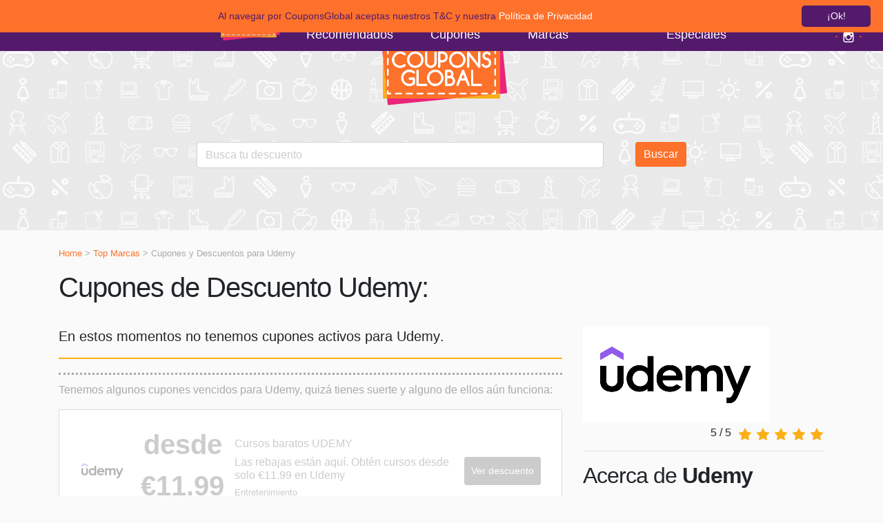

--- FILE ---
content_type: text/html; charset=UTF-8
request_url: https://couponsglobal.com/brand.php?id=198&Udemy
body_size: 15838
content:

<!DOCTYPE html>

<html lang="es-ES" class>

    <!-- Starts <head> -->
    
<head>
    <link rel="icon" type="image/png" href="https://couponsglobal.com/style/img/icocouponsglobal.ico"/>

    <meta charset="UTF-8">
    <meta name="viewport" content="width=device-width, initial-scale=1, shrink-to-fit=no">
    <meta http-equiv="content-language" content="es-ES">

    <title>Udemy | Cursos Online con Descuentos para Aprender a tu Ritmo | Enero 2026 - CouponsGlobal</title>
    <meta name="description" content="Descubre más de 200,000 cursos online en Udemy. Aprende programación, marketing, idiomas, y más con expertos. ¡Aprovecha descuentos y ofertas especiales hoy! Enero 2026">
    <link rel="canonical" href="https://couponsglobal.com/es/brand.php" />
    <meta name="verify-admitad" content="68ab4cbbae" />
    <meta name="tradetracker-site-verification" content="fe2493e540845d01c53c4d70326c68ef9754e0b2" />
    <meta name="verification" content="587eda2664df2f45f175db3a1b77e447" /> <meta name="verify-admitad" content="cb071496d5" /> <meta name="google-site-verification" content="iISNs1TIpYRewsg2uzdNqmJ4YFRCfo2I0XHKQi3CQ2w" /> <meta name="linkbuxverifycode" content="32dc01246faccb7f5b3cad5016dd5033" />
    <meta name="verify-admitad" content="815d7f477c" />
    <meta name="msvalidate.01" content="0167E7341056DF3B7E3B76F022BFCA7D" /> <meta name="twitter:card" content="summary_large_image">
    <meta name="twitter:title" content="Udemy | Cursos Online con Descuentos para Aprender a tu Ritmo | Enero 2026 - CouponsGlobal">
    <meta name="twitter:description" content="Descubre más de 200,000 cursos online en Udemy. Aprende programación, marketing, idiomas, y más con expertos. ¡Aprovecha descuentos y ofertas especiales hoy! Enero 2026">
    <meta name="twitter:site" content="@CouponsGlobalES">
    <meta name="twitter:creator" content="@CouponsGlobalES">
    <meta name="twitter:image:src" content="https://couponsglobal.com/style/img/logoCouponsGlobal_cortado">
    <meta property="og:type" content="website" />
    <meta name="og:title" content="Udemy | Cursos Online con Descuentos para Aprender a tu Ritmo | Enero 2026 - CouponsGlobal">
    <meta name="og:description" content="Descubre más de 200,000 cursos online en Udemy. Aprende programación, marketing, idiomas, y más con expertos. ¡Aprovecha descuentos y ofertas especiales hoy! Enero 2026">
    <meta name="og:image" content="https://couponsglobal.com/style/img/logoCouponsGlobal_cortado">
    <meta name="og:url" content="https://couponsglobal.com/brand.php?id=198&amp;Udemy">
    <meta name="og:site_name" content="CouponsGlobal.com">

    <script>(function (w, d, s, l, i) {
            w[l] = w[l] || [];
            w[l].push({'gtm.start': new Date().getTime(), event: 'gtm.js'});
            var f = d.getElementsByTagName(s)[0],
                j = d.createElement(s), dl = l != 'dataLayer' ? '&l=' + l : '';
            j.async = true;
            j.src = 'https://www.googletagmanager.com/gtm.js?id=' + i + dl;
            f.parentNode.insertBefore(j, f);
        })(window, document, 'script', 'dataLayer', 'GTM-WQBXZ9V');</script>

    <link rel="stylesheet" href="https://stackpath.bootstrapcdn.com/bootstrap/4.5.0/css/bootstrap.min.css" integrity="sha384-9aIt2nRpC12Uk9gS9baDl411NQApFmC26EwAOH8WgZl5MYYxFfc+NcPb1dKGj7Sk" crossorigin="anonymous">
    
    <link href="//maxcdn.bootstrapcdn.com/font-awesome/4.7.0/css/font-awesome.min.css" rel="stylesheet">
    <link rel="stylesheet" href="https://couponsglobal.com/./style/flags.css" /><link rel="stylesheet" href="https://couponsglobal.com/./style/style.css?version=1763570657" />    <script src="https://r.clickwise.net/js/click?d=.couponsglobal.com"></script>
</head>    <!-- Ends <head> -->

    <body>

        <!-- Starts Header -->
        <!-- Google Tag Manager (noscript) -->
<noscript>
<iframe src="https://www.googletagmanager.com/ns.html?id=GTM-WQBXZ9V" height="0" width="0" style="display:none;visibility:hidden"></iframe>
</noscript>
<!-- End Google Tag Manager (noscript) -->


<!-- Starts Upheader -->
<div class="container-fluid upheader">
    <div class="row">
        <div class="col-2 navbar-language-selection">
            <div class="dropdown">
                <button class="dropdown-toggle" type="button" id="dropdownMenuButton" data-toggle="dropdown" aria-haspopup="true" aria-expanded="false">
                    <span class="flag flag-es" role="img" aria-label="España"></span><span class="d-none d-lg-block"> España </span>
                </button>
                <div class="dropdown-menu" aria-labelledby="dropdownMenuButton">
                                                                        <form method="POST" action="/brand.php" class="dropdown-item p-0 m-0">
                                <input type="hidden" name="set_country_code" value="br">
                                
                                <button type="submit" class="btn btn-link dropdown-item text-left w-100 h-100" style="padding: .25rem 1.5rem; text-decoration: none; color: inherit;">
                                    <img src="https://couponsglobal.com/style/img/flags/blank.gif" class="flag flag-br" alt="Brasil" /> Brasil                                </button>
                                
                                <input type="hidden" name="hreflang_value" value="
                                    pt-BR">
                            </form>
                                                                                                                                            <form method="POST" action="/brand.php" class="dropdown-item p-0 m-0">
                                <input type="hidden" name="set_country_code" value="mx">
                                
                                <button type="submit" class="btn btn-link dropdown-item text-left w-100 h-100" style="padding: .25rem 1.5rem; text-decoration: none; color: inherit;">
                                    <img src="https://couponsglobal.com/style/img/flags/blank.gif" class="flag flag-mx" alt="México" /> México                                </button>
                                
                                <input type="hidden" name="hreflang_value" value="
                                    es-MX">
                            </form>
                                                                                                <form method="POST" action="/brand.php" class="dropdown-item p-0 m-0">
                                <input type="hidden" name="set_country_code" value="rm">
                                
                                <button type="submit" class="btn btn-link dropdown-item text-left w-100 h-100" style="padding: .25rem 1.5rem; text-decoration: none; color: inherit;">
                                    <img src="https://couponsglobal.com/style/img/flags/blank.gif" class="flag flag-rm" alt="Rest of the World" /> Rest of the World                                </button>
                                
                                <input type="hidden" name="hreflang_value" value="
                                    en">
                            </form>
                                                                                                <form method="POST" action="/brand.php" class="dropdown-item p-0 m-0">
                                <input type="hidden" name="set_country_code" value="us">
                                
                                <button type="submit" class="btn btn-link dropdown-item text-left w-100 h-100" style="padding: .25rem 1.5rem; text-decoration: none; color: inherit;">
                                    <img src="https://couponsglobal.com/style/img/flags/blank.gif" class="flag flag-us" alt="United States" /> United States                                </button>
                                
                                <input type="hidden" name="hreflang_value" value="
                                    en-US">
                            </form>
                                                            </div>
            </div>
        </div>
        <!-- Starts Navbar -->
        <div class="col-9">
            <nav class="navbar navbar-expand-lg navbar-dark">
                <div class="container">
                    <a class="navbar-brand" href="https://couponsglobal.com/">
                        <img src="https://couponsglobal.com/style/img/logo.svg" alt="CouponsGlobal Logo">
                    </a>
                    <button class="navbar-toggler" type="button" data-toggle="collapse" data-target="#navbarNavAltMarkup" aria-controls="navbarNavAltMarkup" aria-expanded="false" aria-label="Toggle navigation">
                        <span class="navbar-toggler-icon"></span>
                    </button>
                    <div class="collapse navbar-collapse" id="navbarNavAltMarkup">
                        <div class="navbar-nav">

                                                            <a class="nav-item nav-link " href="https://couponsglobal.com/es/exclusives.php">Cupones Recomendados</a>
                            
                            <a class="nav-item nav-link " href="https://couponsglobal.com/es/coupons.php">Todos los Cupones</a>
                            <a class="nav-item nav-link " href="https://couponsglobal.com/es/brands.php">Top Marcas<span class="sr-only"></span></a>
                            <a class="nav-item nav-link " href="https://couponsglobal.com/es/categories.php">Categorías</a>
                            <a class="nav-item nav-link " href="https://couponsglobal.com/es/specials.php">Promociones Especiales</a>

                        </div>
                    </div>
                </div>
            </nav>
        </div><!-- Ends Navbar -->
        <div class="col-1 navbar-social-media d-none d-lg-block">
            <div class="text-right orange">
                · <a href="https://www.facebook.com/CouponsGlobal_ES-1920865388024125/" aria-label="Link a Facebook" target="_blank" rel="noopener">
                    <svg class="svg-icon" viewBox="0 0 20 20">
                    <path fill="none" d="M11.344,5.71c0-0.73,0.074-1.122,1.199-1.122h1.502V1.871h-2.404c-2.886,0-3.903,1.36-3.903,3.646v1.765h-1.8V10h1.8v8.128h3.601V10h2.403l0.32-2.718h-2.724L11.344,5.71z"></path>
                    </svg>
                </a>
                · <a href="https://twitter.com/CouponsGlobalES" aria-label="Link a Twitter" target="_blank" rel="noopener">
                    <svg class="svg-icon" viewBox="0 0 20 20">
                    <path fill="none" d="M18.258,3.266c-0.693,0.405-1.46,0.698-2.277,0.857c-0.653-0.686-1.586-1.115-2.618-1.115c-1.98,0-3.586,1.581-3.586,3.53c0,0.276,0.031,0.545,0.092,0.805C6.888,7.195,4.245,5.79,2.476,3.654C2.167,4.176,1.99,4.781,1.99,5.429c0,1.224,0.633,2.305,1.596,2.938C2.999,8.349,2.445,8.19,1.961,7.925C1.96,7.94,1.96,7.954,1.96,7.97c0,1.71,1.237,3.138,2.877,3.462c-0.301,0.08-0.617,0.123-0.945,0.123c-0.23,0-0.456-0.021-0.674-0.062c0.456,1.402,1.781,2.422,3.35,2.451c-1.228,0.947-2.773,1.512-4.454,1.512c-0.291,0-0.575-0.016-0.855-0.049c1.588,1,3.473,1.586,5.498,1.586c6.598,0,10.205-5.379,10.205-10.045c0-0.153-0.003-0.305-0.01-0.456c0.7-0.499,1.308-1.12,1.789-1.827c-0.644,0.28-1.334,0.469-2.06,0.555C17.422,4.782,17.99,4.091,18.258,3.266"></path>
                    </svg>
                </a>
                · <a href="https://www.instagram.com/couponsglobal_ES/" aria-label="Link a Instagram" target="_blank" rel="noopener">
                    <svg class="svg-icon" viewBox="0 0 20 20">
                    <path fill="none" d="M14.52,2.469H5.482c-1.664,0-3.013,1.349-3.013,3.013v9.038c0,1.662,1.349,3.012,3.013,3.012h9.038c1.662,0,3.012-1.35,3.012-3.012V5.482C17.531,3.818,16.182,2.469,14.52,2.469 M13.012,4.729h2.26v2.259h-2.26V4.729z M10,6.988c1.664,0,3.012,1.349,3.012,3.012c0,1.664-1.348,3.013-3.012,3.013c-1.664,0-3.012-1.349-3.012-3.013C6.988,8.336,8.336,6.988,10,6.988 M16.025,14.52c0,0.831-0.676,1.506-1.506,1.506H5.482c-0.831,0-1.507-0.675-1.507-1.506V9.247h1.583C5.516,9.494,5.482,9.743,5.482,10c0,2.497,2.023,4.52,4.518,4.52c2.494,0,4.52-2.022,4.52-4.52c0-0.257-0.035-0.506-0.076-0.753h1.582V14.52z"></path>
                    </svg>
                </a> ·
            </div>
        </div>
    </div>
</div>

<!-- Ends Upheader -->        <!-- Ends Header -->


        <!-- Starts Search -->
        
<!-- Starts Search -->
<div class="container-fluid home_search">
    <img src="https://couponsglobal.com/style/img/logo.svg" alt="CouponsGlobal">
    <div class="container block">
        <div class="col-md-8 offset-md-2 col-sm-12">
            <h1 class="fontVarela"></h1>
            <form action="/brand.php" method="post">
                <div class="form-row">
                    <div class="col-10">
                        <input type="text" name="search" aria-label="Inserte su término de búsqueda" maxlength="50" class="form-control" id="inlineFormInputName" placeholder="Busca tu descuento">
                    </div>

                    <div class="col-2 text-right">
                        <button type="submit" class="btn btn-primary btn_orange">Buscar</button>
                    </div>

                </div>
            </form>
        </div>
    </div>
</div>
<!-- Ends Search -->        <!-- Ends Search -->


        <!-- Starts Breadcrumbs -->
        
<div class="container">
    <div class="row">
        <div class="col-12 pt-4 dark_grey">
            <p class="small">
                <a href="https://couponsglobal.com/es" class="orange">Home</a> &gt; <a href="https://couponsglobal.com/es/brands.php" class="orange">Top Marcas</a> &gt; Cupones y Descuentos para <strong>Udemy</strong>            </p>
        </div>
    </div>
</div>        <!-- Ends Breadcrumbs -->


        <!-- Starts Title -->
        <div class="container mb-4">
            <div class="row">
                <div class="col-12">
                                            <h1 class="fontVarela">Cupones de Descuento Udemy:</h1>
                    
                </div>
            </div>
        </div>
        <!-- Ends Title -->


        <!-- Starts Brand's Coupons -->
        <div class="container">
            <div class="row">

                <div class="col-md-8">

                    <!-- Starts Ad -->
                                                                <!-- Ends Ad  --> 

                    <!-- Starts active coupons -->
                                            <div class="sorry">
                            <p>En estos momentos no tenemos cupones activos para <strong>Udemy</strong>.</p>
                        </div>
                                        <!-- Ends Active Coupons -->

                    <!-- Starts Future coupons -->
                                        <!-- Ends Future coupons -->


                    <!-- Starts Ad -->
                                            <!-- Starts Ad -->
                                        <!-- Ends Ad -->
                    <!-- Ends Ad  --> 


                    <!-- Starts Expired Coupons -->
                                            <div class="expired_title">
                            <p><strong>Tenemos algunos cupones vencidos para Udemy, quizá tienes suerte y alguno de ellos aún funciona:</strong></strong></p>
                        </div>

                        <div class="masonry">
                                                        
                                
                                    
                                    <div itemscope itemtype="http://schema.org/Offer" class="coupon exclusive expired align-items-center" onclick="window.open('brand.php?id=198&idc=4005&Udemy')">

                                        <a href="https://click.linksynergy.com/fs-bin/click?id=2kirhWDZwq8&amp;offerid=1074640.506">

                                            <div class="col-12">

                                                <div class="row align-items-center">

                                                    <div class="col-12 col-md-2 logo">

                                                        <img src="style/img/uploads/brands/Udemy_ES.png" alt="Udemy">
                                                    </div>
                                                    <div class="col-12 col-md-2">
                                                        <p itemprop="price" class="discount">desde €11.99</p>
                                                    </div>
                                                    <div class="col-12 col-md-6 exclusive_info">

                                                        <!-- Starts Date Validation for "Válido hasta hoy" -->
                                                                                                                <!-- End Date Validation for "Válido hasta hoy" -->

                                                        <h3 itemprop="seller" hidden>Udemy</h3>

                                                        <h3 itemprop="name">Cursos baratos UDEMY</h3>
                                                        <h3 class="contenidocupon" itemprop="description">Las rebajas están aquí. Obtén cursos desde solo €11.99 en Udemy</h3>

                                                        <p itemprop="category" class="small">Entretenimiento</p>

                                                    </div>
                                                    <div class="col-12 col-md-2 exclusive_btn text-right">
                                                                                                                    <button type="button" class="btn btn-primary btn_purple" style="font-size: 14px;">
                                                                Ver descuento                                                            </button>
                                                        
                                                    </div>
                                                </div>
                                            </div>
                                        </a>
                                    </div>

                                    <!-- Starts Modal: Ver cupón -->
                                    <div class="modal fade" id="VerCodigoModal4005" tabindex="-1" role="dialog" aria-labelledby="VerCodigoModal4005" aria-hidden="true">
                                        <div class="modal-dialog modal-dialog-centered" role="document">
                                            <div class="modal-content text-center">
                                                <div class="modal-header">
                                                    <button type="button" class="close" data-dismiss="modal" aria-label="Close">
                                                        <span aria-hidden="true">&times;</span>
                                                    </button>
                                                </div>
                                                <div class="modal-body">
                                                    <img class="exclusive_logo" src="style/img/uploads/brands/Udemy_ES.png" alt="Udemy">
                                                    <h5 class="modal-title"><strong><span class="pink">desde €11.99</span></strong> · Cursos baratos UDEMY</h5>
                                                    <p>Las rebajas están aquí. Obtén cursos desde solo €11.99 en Udemy</p>
                                                    <p class="code" id="code4005">
                                                                                                                    <span class="grey">No necesita código</span>
                                                                                                            </p>
                                                    <p class="btn btn_orange">
                                                                                                                    <a href="https://click.linksynergy.com/fs-bin/click?id=2kirhWDZwq8&amp;offerid=1074640.506" target="_blank" rel="noopener" class="white">Haz click para disfrutar de la oferta</a>
                                                                                                            </p>

                                                    
                                                </div>
                                            </div>
                                        </div>
                                    </div>
                                    <!-- Ends Modal: Ver cupón -->

                                    
                                                            
                                
                                    
                                    <div itemscope itemtype="http://schema.org/Offer" class="coupon exclusive expired align-items-center" onclick="window.open('brand.php?id=198&idc=4003&Udemy')">

                                        <a href="https://click.linksynergy.com/fs-bin/click?id=2kirhWDZwq8&amp;offerid=1074640.1296&amp;type=3&amp;subid=0">

                                            <div class="col-12">

                                                <div class="row align-items-center">

                                                    <div class="col-12 col-md-2 logo">

                                                        <img src="style/img/uploads/brands/Udemy_ES.png" alt="Udemy">
                                                    </div>
                                                    <div class="col-12 col-md-2">
                                                        <p itemprop="price" class="discount">hasta 85%</p>
                                                    </div>
                                                    <div class="col-12 col-md-6 exclusive_info">

                                                        <!-- Starts Date Validation for "Válido hasta hoy" -->
                                                                                                                <!-- End Date Validation for "Válido hasta hoy" -->

                                                        <h3 itemprop="seller" hidden>Udemy</h3>

                                                        <h3 itemprop="name">Descuentos Black Friday Udemy</h3>
                                                        <h3 class="contenidocupon" itemprop="description">Aprende habilidades que impulsarán tu carrera. Rebajas de hasta un 85% en cursos por Black Friday.</h3>

                                                        <p itemprop="category" class="small">Entretenimiento</p>

                                                    </div>
                                                    <div class="col-12 col-md-2 exclusive_btn text-right">
                                                                                                                    <button type="button" class="btn btn-primary btn_purple" style="font-size: 14px;">
                                                                Ver descuento                                                            </button>
                                                        
                                                    </div>
                                                </div>
                                            </div>
                                        </a>
                                    </div>

                                    <!-- Starts Modal: Ver cupón -->
                                    <div class="modal fade" id="VerCodigoModal4003" tabindex="-1" role="dialog" aria-labelledby="VerCodigoModal4003" aria-hidden="true">
                                        <div class="modal-dialog modal-dialog-centered" role="document">
                                            <div class="modal-content text-center">
                                                <div class="modal-header">
                                                    <button type="button" class="close" data-dismiss="modal" aria-label="Close">
                                                        <span aria-hidden="true">&times;</span>
                                                    </button>
                                                </div>
                                                <div class="modal-body">
                                                    <img class="exclusive_logo" src="style/img/uploads/brands/Udemy_ES.png" alt="Udemy">
                                                    <h5 class="modal-title"><strong><span class="pink">hasta 85%</span></strong> · Descuentos Black Friday Udemy</h5>
                                                    <p>Aprende habilidades que impulsarán tu carrera. Rebajas de hasta un 85% en cursos por Black Friday.</p>
                                                    <p class="code" id="code4003">
                                                                                                                    <span class="grey">No necesita código</span>
                                                                                                            </p>
                                                    <p class="btn btn_orange">
                                                                                                                    <a href="https://click.linksynergy.com/fs-bin/click?id=2kirhWDZwq8&amp;offerid=1074640.1296&amp;type=3&amp;subid=0" target="_blank" rel="noopener" class="white">Haz click para disfrutar de la oferta</a>
                                                                                                            </p>

                                                    
                                                </div>
                                            </div>
                                        </div>
                                    </div>
                                    <!-- Ends Modal: Ver cupón -->

                                    
                                                            
                                
                                    
                                    <div itemscope itemtype="http://schema.org/Offer" class="coupon exclusive expired align-items-center" onclick="window.open('brand.php?id=198&idc=4468&Udemy')">

                                        <a href="https://click.linksynergy.com/fs-bin/click?id=2kirhWDZwq8&amp;offerid=1074640.1280&amp;type=3&amp;subid=0">

                                            <div class="col-12">

                                                <div class="row align-items-center">

                                                    <div class="col-12 col-md-2 logo">

                                                        <img src="style/img/uploads/brands/Udemy_ES.png" alt="Udemy">
                                                    </div>
                                                    <div class="col-12 col-md-2">
                                                        <p itemprop="price" class="discount">desde 12,99€</p>
                                                    </div>
                                                    <div class="col-12 col-md-6 exclusive_info">

                                                        <!-- Starts Date Validation for "Válido hasta hoy" -->
                                                                                                                <!-- End Date Validation for "Válido hasta hoy" -->

                                                        <h3 itemprop="seller" hidden>Udemy</h3>

                                                        <h3 itemprop="name">Cursos Seguridad Udemy</h3>
                                                        <h3 class="contenidocupon" itemprop="description">Aprende Redes &amp; Seguridad Informática. Adquiere cursos online completos en Udemy</h3>

                                                        <p itemprop="category" class="small">Entretenimiento</p>

                                                    </div>
                                                    <div class="col-12 col-md-2 exclusive_btn text-right">
                                                                                                                    <button type="button" class="btn btn-primary btn_purple" style="font-size: 14px;">
                                                                Ver descuento                                                            </button>
                                                        
                                                    </div>
                                                </div>
                                            </div>
                                        </a>
                                    </div>

                                    <!-- Starts Modal: Ver cupón -->
                                    <div class="modal fade" id="VerCodigoModal4468" tabindex="-1" role="dialog" aria-labelledby="VerCodigoModal4468" aria-hidden="true">
                                        <div class="modal-dialog modal-dialog-centered" role="document">
                                            <div class="modal-content text-center">
                                                <div class="modal-header">
                                                    <button type="button" class="close" data-dismiss="modal" aria-label="Close">
                                                        <span aria-hidden="true">&times;</span>
                                                    </button>
                                                </div>
                                                <div class="modal-body">
                                                    <img class="exclusive_logo" src="style/img/uploads/brands/Udemy_ES.png" alt="Udemy">
                                                    <h5 class="modal-title"><strong><span class="pink">desde 12,99€</span></strong> · Cursos Seguridad Udemy</h5>
                                                    <p>Aprende Redes &amp; Seguridad Informática. Adquiere cursos online completos en Udemy</p>
                                                    <p class="code" id="code4468">
                                                                                                                    <span class="grey">No necesita código</span>
                                                                                                            </p>
                                                    <p class="btn btn_orange">
                                                                                                                    <a href="https://click.linksynergy.com/fs-bin/click?id=2kirhWDZwq8&amp;offerid=1074640.1280&amp;type=3&amp;subid=0" target="_blank" rel="noopener" class="white">Haz click para disfrutar de la oferta</a>
                                                                                                            </p>

                                                    
                                                </div>
                                            </div>
                                        </div>
                                    </div>
                                    <!-- Ends Modal: Ver cupón -->

                                    
                                                            
                                
                                    
                                    <div itemscope itemtype="http://schema.org/Offer" class="coupon exclusive expired align-items-center" onclick="window.open('brand.php?id=198&idc=4040&Udemy')">

                                        <a href="https://click.linksynergy.com/fs-bin/click?id=2kirhWDZwq8&amp;offerid=1074640.1301&amp;type=3&amp;subid=0">

                                            <div class="col-12">

                                                <div class="row align-items-center">

                                                    <div class="col-12 col-md-2 logo">

                                                        <img src="style/img/uploads/brands/Udemy_ES.png" alt="Udemy">
                                                    </div>
                                                    <div class="col-12 col-md-2">
                                                        <p itemprop="price" class="discount">hasta 85%</p>
                                                    </div>
                                                    <div class="col-12 col-md-6 exclusive_info">

                                                        <!-- Starts Date Validation for "Válido hasta hoy" -->
                                                                                                                <!-- End Date Validation for "Válido hasta hoy" -->

                                                        <h3 itemprop="seller" hidden>Udemy</h3>

                                                        <h3 itemprop="name">Ofertas Cyber Monday UDEMY</h3>
                                                        <h3 class="contenidocupon" itemprop="description">Ilumina tu futuro. Cursos de Udemy con hasta un 85% de descuento por Cyber Monday.</h3>

                                                        <p itemprop="category" class="small">Entretenimiento</p>

                                                    </div>
                                                    <div class="col-12 col-md-2 exclusive_btn text-right">
                                                                                                                    <button type="button" class="btn btn-primary btn_purple" style="font-size: 14px;">
                                                                Ver descuento                                                            </button>
                                                        
                                                    </div>
                                                </div>
                                            </div>
                                        </a>
                                    </div>

                                    <!-- Starts Modal: Ver cupón -->
                                    <div class="modal fade" id="VerCodigoModal4040" tabindex="-1" role="dialog" aria-labelledby="VerCodigoModal4040" aria-hidden="true">
                                        <div class="modal-dialog modal-dialog-centered" role="document">
                                            <div class="modal-content text-center">
                                                <div class="modal-header">
                                                    <button type="button" class="close" data-dismiss="modal" aria-label="Close">
                                                        <span aria-hidden="true">&times;</span>
                                                    </button>
                                                </div>
                                                <div class="modal-body">
                                                    <img class="exclusive_logo" src="style/img/uploads/brands/Udemy_ES.png" alt="Udemy">
                                                    <h5 class="modal-title"><strong><span class="pink">hasta 85%</span></strong> · Ofertas Cyber Monday UDEMY</h5>
                                                    <p>Ilumina tu futuro. Cursos de Udemy con hasta un 85% de descuento por Cyber Monday.</p>
                                                    <p class="code" id="code4040">
                                                                                                                    <span class="grey">No necesita código</span>
                                                                                                            </p>
                                                    <p class="btn btn_orange">
                                                                                                                    <a href="https://click.linksynergy.com/fs-bin/click?id=2kirhWDZwq8&amp;offerid=1074640.1301&amp;type=3&amp;subid=0" target="_blank" rel="noopener" class="white">Haz click para disfrutar de la oferta</a>
                                                                                                            </p>

                                                    
                                                </div>
                                            </div>
                                        </div>
                                    </div>
                                    <!-- Ends Modal: Ver cupón -->

                                    
                                                            
                                
                                    
                                    <div itemscope itemtype="http://schema.org/Offer" class="coupon exclusive expired align-items-center" onclick="window.open('brand.php?id=198&idc=1145&Udemy')">

                                        <a href="https://r.clickwise.net/click/5cbcaa99/5c7d2991a2ac8">

                                            <div class="col-12">

                                                <div class="row align-items-center">

                                                    <div class="col-12 col-md-2 logo">

                                                        <img src="style/img/uploads/brands/Udemy_ES.png" alt="Udemy">
                                                    </div>
                                                    <div class="col-12 col-md-2">
                                                        <p itemprop="price" class="discount">12,99€</p>
                                                    </div>
                                                    <div class="col-12 col-md-6 exclusive_info">

                                                        <!-- Starts Date Validation for "Válido hasta hoy" -->
                                                                                                                <!-- End Date Validation for "Válido hasta hoy" -->

                                                        <h3 itemprop="seller" hidden>Udemy</h3>

                                                        <h3 itemprop="name">Oferta Cursos Udemy</h3>
                                                        <h3 class="contenidocupon" itemprop="description">Encuentra cursos desde 12,99€ en Udemy y ahorra.</h3>

                                                        <p itemprop="category" class="small">Shopping</p>

                                                    </div>
                                                    <div class="col-12 col-md-2 exclusive_btn text-right">
                                                                                                                    <button type="button" class="btn btn-primary btn_purple" style="font-size: 14px;">
                                                                Ver descuento                                                            </button>
                                                        
                                                    </div>
                                                </div>
                                            </div>
                                        </a>
                                    </div>

                                    <!-- Starts Modal: Ver cupón -->
                                    <div class="modal fade" id="VerCodigoModal1145" tabindex="-1" role="dialog" aria-labelledby="VerCodigoModal1145" aria-hidden="true">
                                        <div class="modal-dialog modal-dialog-centered" role="document">
                                            <div class="modal-content text-center">
                                                <div class="modal-header">
                                                    <button type="button" class="close" data-dismiss="modal" aria-label="Close">
                                                        <span aria-hidden="true">&times;</span>
                                                    </button>
                                                </div>
                                                <div class="modal-body">
                                                    <img class="exclusive_logo" src="style/img/uploads/brands/Udemy_ES.png" alt="Udemy">
                                                    <h5 class="modal-title"><strong><span class="pink">12,99€</span></strong> · Oferta Cursos Udemy</h5>
                                                    <p>Encuentra cursos desde 12,99€ en Udemy y ahorra.</p>
                                                    <p class="code" id="code1145">
                                                                                                                    <span class="grey">No necesita código</span>
                                                                                                            </p>
                                                    <p class="btn btn_orange">
                                                                                                                    <a href="https://r.clickwise.net/click/5cbcaa99/5c7d2991a2ac8" target="_blank" rel="noopener" class="white">Haz click para disfrutar de la oferta</a>
                                                                                                            </p>

                                                    
                                                </div>
                                            </div>
                                        </div>
                                    </div>
                                    <!-- Ends Modal: Ver cupón -->

                                    
                                                            
                                
                                    
                                    <div itemscope itemtype="http://schema.org/Offer" class="coupon exclusive expired align-items-center" onclick="window.open('brand.php?id=198&idc=1379&Udemy')">

                                        <a href="https://click.linksynergy.com/fs-bin/click?id=2kirhWDZwq8&amp;offerid=1074640.483">

                                            <div class="col-12">

                                                <div class="row align-items-center">

                                                    <div class="col-12 col-md-2 logo">

                                                        <img src="style/img/uploads/brands/Udemy_ES.png" alt="Udemy">
                                                    </div>
                                                    <div class="col-12 col-md-2">
                                                        <p itemprop="price" class="discount"></p>
                                                    </div>
                                                    <div class="col-12 col-md-6 exclusive_info">

                                                        <!-- Starts Date Validation for "Válido hasta hoy" -->
                                                                                                                <!-- End Date Validation for "Válido hasta hoy" -->

                                                        <h3 itemprop="seller" hidden>Udemy</h3>

                                                        <h3 itemprop="name">Descuento en cursos online!</h3>
                                                        <h3 class="contenidocupon" itemprop="description">En Udemy inscríbete sin preocupaciones con la garantía de reembolso de 30 días.</h3>

                                                        <p itemprop="category" class="small">Shopping</p>

                                                    </div>
                                                    <div class="col-12 col-md-2 exclusive_btn text-right">
                                                                                                                    <button type="button" class="btn btn-primary btn_purple" style="font-size: 14px;">
                                                                Ver descuento                                                            </button>
                                                        
                                                    </div>
                                                </div>
                                            </div>
                                        </a>
                                    </div>

                                    <!-- Starts Modal: Ver cupón -->
                                    <div class="modal fade" id="VerCodigoModal1379" tabindex="-1" role="dialog" aria-labelledby="VerCodigoModal1379" aria-hidden="true">
                                        <div class="modal-dialog modal-dialog-centered" role="document">
                                            <div class="modal-content text-center">
                                                <div class="modal-header">
                                                    <button type="button" class="close" data-dismiss="modal" aria-label="Close">
                                                        <span aria-hidden="true">&times;</span>
                                                    </button>
                                                </div>
                                                <div class="modal-body">
                                                    <img class="exclusive_logo" src="style/img/uploads/brands/Udemy_ES.png" alt="Udemy">
                                                    <h5 class="modal-title">Descuento en cursos online!</h5>
                                                    <p>En Udemy inscríbete sin preocupaciones con la garantía de reembolso de 30 días.</p>
                                                    <p class="code" id="code1379">
                                                                                                                    <span class="grey">No necesita código</span>
                                                                                                            </p>
                                                    <p class="btn btn_orange">
                                                                                                                    <a href="https://click.linksynergy.com/fs-bin/click?id=2kirhWDZwq8&amp;offerid=1074640.483" target="_blank" rel="noopener" class="white">Haz click para disfrutar de la oferta</a>
                                                                                                            </p>

                                                    
                                                </div>
                                            </div>
                                        </div>
                                    </div>
                                    <!-- Ends Modal: Ver cupón -->

                                    
                                                            
                                
                                    
                                    <div itemscope itemtype="http://schema.org/Offer" class="coupon exclusive expired align-items-center" onclick="window.open('brand.php?id=198&idc=4004&Udemy')">

                                        <a href="https://click.linksynergy.com/fs-bin/click?id=2kirhWDZwq8&amp;offerid=1074640.483">

                                            <div class="col-12">

                                                <div class="row align-items-center">

                                                    <div class="col-12 col-md-2 logo">

                                                        <img src="style/img/uploads/brands/Udemy_ES.png" alt="Udemy">
                                                    </div>
                                                    <div class="col-12 col-md-2">
                                                        <p itemprop="price" class="discount"></p>
                                                    </div>
                                                    <div class="col-12 col-md-6 exclusive_info">

                                                        <!-- Starts Date Validation for "Válido hasta hoy" -->
                                                                                                                <!-- End Date Validation for "Válido hasta hoy" -->

                                                        <h3 itemprop="seller" hidden>Udemy</h3>

                                                        <h3 itemprop="name">Cursos en línea Udemy</h3>
                                                        <h3 class="contenidocupon" itemprop="description">Elige entre más de 210.000 cursos de vídeo en línea con nuevo contenido cada mes</h3>

                                                        <p itemprop="category" class="small">Entretenimiento</p>

                                                    </div>
                                                    <div class="col-12 col-md-2 exclusive_btn text-right">
                                                                                                                    <button type="button" class="btn btn-primary btn_purple" style="font-size: 14px;">
                                                                Ver descuento                                                            </button>
                                                        
                                                    </div>
                                                </div>
                                            </div>
                                        </a>
                                    </div>

                                    <!-- Starts Modal: Ver cupón -->
                                    <div class="modal fade" id="VerCodigoModal4004" tabindex="-1" role="dialog" aria-labelledby="VerCodigoModal4004" aria-hidden="true">
                                        <div class="modal-dialog modal-dialog-centered" role="document">
                                            <div class="modal-content text-center">
                                                <div class="modal-header">
                                                    <button type="button" class="close" data-dismiss="modal" aria-label="Close">
                                                        <span aria-hidden="true">&times;</span>
                                                    </button>
                                                </div>
                                                <div class="modal-body">
                                                    <img class="exclusive_logo" src="style/img/uploads/brands/Udemy_ES.png" alt="Udemy">
                                                    <h5 class="modal-title">Cursos en línea Udemy</h5>
                                                    <p>Elige entre más de 210.000 cursos de vídeo en línea con nuevo contenido cada mes</p>
                                                    <p class="code" id="code4004">
                                                                                                                    <span class="grey">No necesita código</span>
                                                                                                            </p>
                                                    <p class="btn btn_orange">
                                                                                                                    <a href="https://click.linksynergy.com/fs-bin/click?id=2kirhWDZwq8&amp;offerid=1074640.483" target="_blank" rel="noopener" class="white">Haz click para disfrutar de la oferta</a>
                                                                                                            </p>

                                                    
                                                </div>
                                            </div>
                                        </div>
                                    </div>
                                    <!-- Ends Modal: Ver cupón -->

                                    
                                                            
                        </div>
                                        <!-- Ends Expired Coupons -->


                    <!-- Starts Similar Coupons -->
                                                                                                <div>
                                <p class="similar_title"><strong>¿No está lo que buscabas? Aquí tienes ofertas similares a Udemy:</strong></p>
                            </div>

                            <div class="row">
                                
                                                                        
                                    <div itemscope itemtype="http://schema.org/Offer" class="similar align-items-center col-6 col-lg-4">
                                        <div class="random-coupons">
                                            <div class="col-10 offset-1 logo">
                                                <a href="brand.php?id=692&Electropolis">
                                                    <img src="style/img/uploads/brands/Electropolis-ES.jpg" alt="Electropolis">
                                                </a>

                                            </div>
                                            <div class="col-12 exclusive_info">
                                                <span itemprop="price" class="discount">%%</span>
                                            <!-- Starts Date Validation for "Válido hasta hoy" -->
                                                                                        <!-- End Date Validation for "Válido hasta hoy" -->

                                            <h2 itemprop="seller" hidden>Electropolis</h2>

                                            <h5 itemprop="name">Descuentos Outlet Electropolis</h5>
                                            <div class="random-coupons-description" style="font-size: 14px;">
                                                <p itemprop="description">Descubre las ofertas y liquidaciones en Electropolis y ahorra en tus compras.</p>
                                            </div>
                                            <a href="category.php?cat=18&Shopping" class="category_orange">
                                                <p itemprop="category" class="orange">Shopping</p>
                                            </a>
                                            <a href="brand.php?id=692&Electropolis" class="category_orange">
                                                <p class="pink">Más de Electropolis</p>
                                            </a>
                                        </div>

                                        <div class="col-12 exclusive_btn text-center">

                                                                                            <button type="button" class="btn btn-primary btn_purple" data-toggle="modal" data-target="#VerCodigoModal3442">
                                                    <a href="https://r.clickwise.net/click/044e322b/5c7d2991a2ac8" target="_blank" rel="noopener">
                                                        Ver descuento                                                    </a>
                                                </button>
                                            
                                        </div>
                                    </div>
                                </div>

                                    <!-- Starts Modal: Ver cupón -->
                                    <div class="modal fade" id="VerCodigoModal3442" tabindex="-1" role="dialog" aria-labelledby="VerCodigoModal3442" aria-hidden="true">
                                        <div class="modal-dialog modal-dialog-centered" role="document">
                                            <div class="modal-content text-center">
                                                <div class="modal-header">
                                                    <button type="button" class="close" data-dismiss="modal" aria-label="Close">
                                                        <span aria-hidden="true">&times;</span>
                                                    </button>
                                                </div>
                                                <div class="modal-body">
                                                    <img class="exclusive_logo" src="style/img/uploads/brands/Electropolis-ES.jpg" alt="Electropolis">
                                                    <h5 class="modal-title"><strong><span class="pink">%%</span></strong> · Descuentos Outlet Electropolis</h5>
                                                    <p>Descubre las ofertas y liquidaciones en Electropolis y ahorra en tus compras.</p>
                                                    <p class="code" id="code3442">
                                                                                                                    <span class="grey">No necesita código</span>
                                                                                                            </p>
                                                    <p class="btn btn_orange">
                                                                                                                    <a href="https://r.clickwise.net/click/044e322b/5c7d2991a2ac8" target="_blank" rel="noopener" class="white">Haz click para disfrutar de la oferta</a>
                                                                                                            </p>

                                                    
                                                </div>
                                            </div>
                                        </div>
                                    </div>
                                    <!-- Ends Modal: Ver cupón -->

                                
                                                                        
                                    <div itemscope itemtype="http://schema.org/Offer" class="similar align-items-center col-6 col-lg-4">
                                        <div class="random-coupons">
                                            <div class="col-10 offset-1 logo">
                                                <a href="brand.php?id=725&Lidl">
                                                    <img src="style/img/uploads/brands/lidl.jpg" alt="Lidl">
                                                </a>

                                            </div>
                                            <div class="col-12 exclusive_info">
                                                <span itemprop="price" class="discount">hasta 50%</span>
                                            <!-- Starts Date Validation for "Válido hasta hoy" -->
                                                                                        <!-- End Date Validation for "Válido hasta hoy" -->

                                            <h2 itemprop="seller" hidden>Lidl</h2>

                                            <h5 itemprop="name">Ofertas LIDL</h5>
                                            <div class="random-coupons-description" style="font-size: 14px;">
                                                <p itemprop="description">Descubre los descuentos semanales de LIDL en todas sus categorías: Moda, Hogar, Cocina, Deporte, ¡y más!</p>
                                            </div>
                                            <a href="category.php?cat=18&Shopping" class="category_orange">
                                                <p itemprop="category" class="orange">Shopping</p>
                                            </a>
                                            <a href="brand.php?id=725&Lidl" class="category_orange">
                                                <p class="pink">Más de Lidl</p>
                                            </a>
                                        </div>

                                        <div class="col-12 exclusive_btn text-center">

                                                                                            <button type="button" class="btn btn-primary btn_purple" data-toggle="modal" data-target="#VerCodigoModal3776">
                                                    <a href="https://r.clickwise.net/click/b734ec66/5c7d2991a2ac8" target="_blank" rel="noopener">
                                                        Ver descuento                                                    </a>
                                                </button>
                                            
                                        </div>
                                    </div>
                                </div>

                                    <!-- Starts Modal: Ver cupón -->
                                    <div class="modal fade" id="VerCodigoModal3776" tabindex="-1" role="dialog" aria-labelledby="VerCodigoModal3776" aria-hidden="true">
                                        <div class="modal-dialog modal-dialog-centered" role="document">
                                            <div class="modal-content text-center">
                                                <div class="modal-header">
                                                    <button type="button" class="close" data-dismiss="modal" aria-label="Close">
                                                        <span aria-hidden="true">&times;</span>
                                                    </button>
                                                </div>
                                                <div class="modal-body">
                                                    <img class="exclusive_logo" src="style/img/uploads/brands/lidl.jpg" alt="Lidl">
                                                    <h5 class="modal-title"><strong><span class="pink">hasta 50%</span></strong> · Ofertas LIDL</h5>
                                                    <p>Descubre los descuentos semanales de LIDL en todas sus categorías: Moda, Hogar, Cocina, Deporte, ¡y más!</p>
                                                    <p class="code" id="code3776">
                                                                                                                    <span class="grey">No necesita código</span>
                                                                                                            </p>
                                                    <p class="btn btn_orange">
                                                                                                                    <a href="https://r.clickwise.net/click/b734ec66/5c7d2991a2ac8" target="_blank" rel="noopener" class="white">Haz click para disfrutar de la oferta</a>
                                                                                                            </p>

                                                    
                                                </div>
                                            </div>
                                        </div>
                                    </div>
                                    <!-- Ends Modal: Ver cupón -->

                                
                                                                        
                                    <div itemscope itemtype="http://schema.org/Offer" class="similar align-items-center col-6 col-lg-4">
                                        <div class="random-coupons">
                                            <div class="col-10 offset-1 logo">
                                                <a href="brand.php?id=566&Supermercado DIA">
                                                    <img src="style/img/uploads/brands/Dia-ES.png" alt="Supermercado DIA">
                                                </a>

                                            </div>
                                            <div class="col-12 exclusive_info">
                                                <span itemprop="price" class="discount"></span>
                                            <!-- Starts Date Validation for "Válido hasta hoy" -->
                                                                                        <!-- End Date Validation for "Válido hasta hoy" -->

                                            <h2 itemprop="seller" hidden>Supermercado DIA</h2>

                                            <h5 itemprop="name">Entregas Rápidas Supermercado Día</h5>
                                            <div class="random-coupons-description" style="font-size: 14px;">
                                                <p itemprop="description">Pide hoy, recibe hoy! Entrega rápida y en la franja horaria que mejor te venga con Supermercado Día</p>
                                            </div>
                                            <a href="category.php?cat=18&Shopping" class="category_orange">
                                                <p itemprop="category" class="orange">Shopping</p>
                                            </a>
                                            <a href="brand.php?id=566&Supermercado DIA" class="category_orange">
                                                <p class="pink">Más de Supermercado DIA</p>
                                            </a>
                                        </div>

                                        <div class="col-12 exclusive_btn text-center">

                                                                                            <button type="button" class="btn btn-primary btn_purple" data-toggle="modal" data-target="#VerCodigoModal4965">
                                                    <a href="https://www.dia.es/" target="_blank" rel="noopener">
                                                        Ver descuento                                                    </a>
                                                </button>
                                            
                                        </div>
                                    </div>
                                </div>

                                    <!-- Starts Modal: Ver cupón -->
                                    <div class="modal fade" id="VerCodigoModal4965" tabindex="-1" role="dialog" aria-labelledby="VerCodigoModal4965" aria-hidden="true">
                                        <div class="modal-dialog modal-dialog-centered" role="document">
                                            <div class="modal-content text-center">
                                                <div class="modal-header">
                                                    <button type="button" class="close" data-dismiss="modal" aria-label="Close">
                                                        <span aria-hidden="true">&times;</span>
                                                    </button>
                                                </div>
                                                <div class="modal-body">
                                                    <img class="exclusive_logo" src="style/img/uploads/brands/Dia-ES.png" alt="Supermercado DIA">
                                                    <h5 class="modal-title">Entregas Rápidas Supermercado Día</h5>
                                                    <p>Pide hoy, recibe hoy! Entrega rápida y en la franja horaria que mejor te venga con Supermercado Día</p>
                                                    <p class="code" id="code4965">
                                                                                                                    <span class="grey">No necesita código</span>
                                                                                                            </p>
                                                    <p class="btn btn_orange">
                                                                                                                    <a href="https://www.dia.es/" target="_blank" rel="noopener" class="white">Haz click para disfrutar de la oferta</a>
                                                                                                            </p>

                                                    
                                                </div>
                                            </div>
                                        </div>
                                    </div>
                                    <!-- Ends Modal: Ver cupón -->

                                                            </div>

                        
                                        <!-- Ends Similar Coupons -->

                    <!-- Starts Faqs -->
                    <div class="pb-3" id="accordion" itemscope="" itemtype="https://schema.org/FAQPage">
                        <hr>
                        <h5 class="pt-3">Preguntas Frecuentes sobre descuentos en <strong>Udemy</strong>:</h5>

                            <div class="card">
                                <div class="card-header" itemscope="" itemtype="http://schema.org/Question" itemprop="mainEntity">
                                    <div class="row" class="card-link" data-toggle="collapse" href="#collapseOne" itemprop="name">
                                        <div class="col-11">
                                            <p>¿Qué ofertas hay para <strong>Udemy</strong> en Enero de 2026?</p>
                                        </div>
                                        <div class="col-1 text-right">
                                            <p class="orange">+</p>
                                        </div>
                                    </div>

                                    <div id="collapseOne" class="collapse" data-parent="#accordion" itemprop="acceptedAnswer" itemscope itemtype="http://schema.org/Answer">

                                        <div class="card-body" itemprop="text">
                                                                                            <p>Lo sentimos, en éstos momento no tenemos cupones ni promociones para <strong>Udemy</strong>.                                                    <br>
                                                    <a href="category.php?cat=18&Shopping">
                                                    Puedes conseguir cupones similares aquí</a>.
                                                </p>
                                                                                        </p>
                                        </div>
                                    </div>
                                </div>
                            </div>
                            <div class="card">
                                <div class="card-header" itemscope="" itemtype="http://schema.org/Question" itemprop="mainEntity">
                                    <div class="row" class="card-link" data-toggle="collapse" href="#collapseTwo" itemprop="name">
                                        <div class="col-11">
                                            <p>¿Como canjear los cupones y descuentos de <strong>Udemy</strong>?</p>
                                        </div>
                                        <div class="col-1 text-right">
                                            <p class="orange">+</p>
                                        </div>
                                    </div>
                                    <div id="collapseTwo" class="collapse" data-parent="#accordion" itemprop="acceptedAnswer" itemscope itemtype="http://schema.org/Answer">

                                        <div class="card-body" itemprop="text">
                                            <p>Ya estás muy cerca de obtener el cupón de <strong>Udemy</strong> y disfrutar de tu compra. ¡Es muy sencillo! Si es cupón debes hacer click sobre "Haz click para copiar código e ir a la página" y te redirigirá a la web de destino, cuando llegues al carrito solo copias el código promocional y listo! Si es un oferta encontrarás el botón que dice "Haz click para disfrutar de la oferta". Recuerda leer las condiciones del cupón porque a veces son válidos para determinados productos.</p>
                                        </div>
                                    </div>
                                </div>
                            </div>
                            <div class="card">
                                <div class="card-header" itemscope="" itemtype="http://schema.org/Question" itemprop="mainEntity">

                                    <div class="row" class="card-link" data-toggle="collapse" href="#collapseThree" itemprop="name">
                                        <div class="col-11">
                                            <p>¡Tenemos otros cupones disponibles que se asemejan a lo que buscas!</p>
                                        </div>
                                        <div class="col-1 text-right">
                                            <p class="orange">+</p>
                                        </div>
                                    </div>
                                    <div id="collapseThree" class="collapse" data-parent="#accordion" itemprop="acceptedAnswer" itemscope itemtype="http://schema.org/Answer">
                                        <div class="card-body" itemprop="text">
                                            · <a href="category.php?cat=18&Shopping">Haz click aquí y podrás ver más cupones similares a lo que estás buscando.</a>
                                        </div>
                                    </div>
                                </div>
                            </div>
                    </div>
                    <!-- Ends Faqs -->

                    <hr>

                    <!-- Starts Others Coupons -->
                    <div class="row block text-left">
                                                    <div class="col-12 col-md-5">
                                <h5>Cupones recomendados</h5>
                                                                                                    
                                        
                                        <div class="bottom_brands">
                                                                                        
                                            <a href="brand.php?id=26&GetYourGuide">
                                                <div class="row">
                                                    <div class="col-3">
                                                        <img src="style/img/uploads/brands/Get-Your-Guide-ES.png" alt="GetYourGuide">
                                                    </div>
                                                    <div class="col-9">
                                                        <p class="pt-1 mb-0"><strong class="h6">GetYourGuide</strong>
                                                            <br>
                                                            Códigos promocionales de GetYourGuide</p>
                                                    </div>
                                                </div>
                                            </a>
                                        </div>

                                    
                                    
                                                                    
                                        
                                        <div class="bottom_brands">
                                                                                        
                                            <a href="brand.php?id=1083&TourRadar">
                                                <div class="row">
                                                    <div class="col-3">
                                                        <img src="style/img/uploads/brands/TourRadar_ES.jpeg" alt="TourRadar">
                                                    </div>
                                                    <div class="col-9">
                                                        <p class="pt-1 mb-0"><strong class="h6">TourRadar</strong>
                                                            <br>
                                                            Más cupones para TourRadar</p>
                                                    </div>
                                                </div>
                                            </a>
                                        </div>

                                    
                                    
                                                            </div>
                        

                                                    <div class="col-12 col-md-7">
                                <h5>Otras marcas de CouponsGlobal</h5>
                                                                
                                                                            <div class="bottom_brands">

                                                                                        
                                            <a href="brand.php?id=509&Kiehl’s"> Códigos de descuento <strong>Kiehl’s</strong></a>
                                        </div>
                                    
                                                                    
                                                                            <div class="bottom_brands">

                                                                                        
                                            <a href="brand.php?id=638&Ziwwie"> Códigos de descuento <strong>Ziwwie</strong></a>
                                        </div>
                                    
                                                                    
                                                                            <div class="bottom_brands">

                                                                                        
                                            <a href="brand.php?id=574&Levi's Strauss"> Ver más cupones de <strong>Levi's Strauss</strong></a>
                                        </div>
                                    
                                                                    
                                                                            <div class="bottom_brands">

                                                                                        
                                            <a href="brand.php?id=78&AliExpress"> Ver más cupones de <strong>AliExpress</strong></a>
                                        </div>
                                    
                                                                    
                                                                            <div class="bottom_brands">

                                                                                        
                                            <a href="brand.php?id=128&NOX Sport"> Ver más cupones de <strong>NOX Sport</strong></a>
                                        </div>
                                    
                                                                    
                                                                            <div class="bottom_brands">

                                                                                        
                                            <a href="brand.php?id=465&BebedeParis"> Códigos de descuento <strong>BebedeParis</strong></a>
                                        </div>
                                    
                                                                    
                                                                            <div class="bottom_brands">

                                                                                        
                                            <a href="brand.php?id=37&Zooplus"> Ver más cupones de <strong>Zooplus</strong></a>
                                        </div>
                                    
                                                                    
                                                                            <div class="bottom_brands">

                                                                                        
                                            <a href="brand.php?id=566&Supermercado DIA"> Ver más cupones de <strong>Supermercado DIA</strong></a>
                                        </div>
                                    
                                                                    
                                                                            <div class="bottom_brands">

                                                                                        
                                            <a href="brand.php?id=466&PdPaola"> Códigos de descuento <strong>PdPaola</strong></a>
                                        </div>
                                    
                                                                    
                                                                            <div class="bottom_brands">

                                                                                        
                                            <a href="brand.php?id=520&AutoDoc"> Códigos promocionales de <strong>AutoDoc</strong></a>
                                        </div>
                                    
                                                                    
                                                                            <div class="bottom_brands">

                                                                                        
                                            <a href="brand.php?id=129&NewChic"> Códigos promocionales de <strong>NewChic</strong></a>
                                        </div>
                                    
                                                                    
                                                                            <div class="bottom_brands">

                                                                                        
                                            <a href="brand.php?id=699&POLAR"> Ver más cupones de <strong>POLAR</strong></a>
                                        </div>
                                    
                                                                    
                                                                            <div class="bottom_brands">

                                                                                        
                                            <a href="brand.php?id=789&Lenovo"> Códigos promocionales de <strong>Lenovo</strong></a>
                                        </div>
                                    
                                                                    
                                                                            <div class="bottom_brands">

                                                                                        
                                            <a href="brand.php?id=636&Pikolinos"> Cupones para <strong>Pikolinos</strong></a>
                                        </div>
                                    
                                                                    
                                                                            <div class="bottom_brands">

                                                                                        
                                            <a href="brand.php?id=546&DHGate.com"> Cupones para <strong>DHGate.com</strong></a>
                                        </div>
                                    
                                                                    
                                                                            <div class="bottom_brands">

                                                                                        
                                            <a href="brand.php?id=540&Wiggle"> Ver más cupones de <strong>Wiggle</strong></a>
                                        </div>
                                    
                                                                    
                                                                            <div class="bottom_brands">

                                                                                        
                                            <a href="brand.php?id=94&DAZN"> Códigos promocionales de <strong>DAZN</strong></a>
                                        </div>
                                    
                                                                    
                                                                            <div class="bottom_brands">

                                                                                        
                                            <a href="brand.php?id=770&Havaianas"> Códigos promocionales de <strong>Havaianas</strong></a>
                                        </div>
                                    
                                                                    
                                                                            <div class="bottom_brands">

                                                                                        
                                            <a href="brand.php?id=729&Etihad Airways"> Cupones para <strong>Etihad Airways</strong></a>
                                        </div>
                                    
                                                                    
                                                                            <div class="bottom_brands">

                                                                                        
                                            <a href="brand.php?id=549&Wanapix"> Cupones para <strong>Wanapix</strong></a>
                                        </div>
                                    
                                                                    
                                    
                                                                    
                                    
                                                                    
                                    
                                                                    
                                    
                                                                    
                                    
                                                                    
                                    
                                                                    
                                    
                                                                    
                                    
                                                                    
                                    
                                                                    
                                    
                                                                    
                                    
                                                                    
                                    
                                                                    
                                    
                                                                    
                                    
                                                                    
                                    
                                                                    
                                    
                                                                    
                                    
                                                                    
                                    
                                                                    
                                    
                                                                    
                                    
                                                                    
                                    
                                                                    
                                    
                                                                    
                                    
                                                                    
                                    
                                                                    
                                    
                                                                    
                                    
                                                                    
                                    
                                                                    
                                    
                                                                    
                                    
                                                                    
                                    
                                                                    
                                    
                                                                    
                                    
                                                                    
                                    
                                                                    
                                    
                                                                    
                                    
                                                                    
                                    
                                                                    
                                    
                                                                    
                                    
                                                                    
                                    
                                                                    
                                    
                                                                    
                                    
                                                                    
                                    
                                                                    
                                    
                                                                    
                                    
                                                                    
                                    
                                                                    
                                    
                                                                    
                                    
                                                                    
                                    
                                                                    
                                    
                                                                    
                                    
                                                                    
                                    
                                                                    
                                    
                                                                    
                                    
                                                                    
                                    
                                                                    
                                    
                                                                    
                                    
                                                                    
                                    
                                                                    
                                    
                                                                    
                                    
                                                                    
                                    
                                                                    
                                    
                                                                    
                                    
                                                                    
                                    
                                                                    
                                    
                                                                    
                                    
                                                                    
                                    
                                                                    
                                    
                                                                    
                                    
                                                                    
                                    
                                                                    
                                    
                                                                    
                                    
                                                                    
                                    
                                                                    
                                    
                                                                    
                                    
                                                                    
                                    
                                                                    
                                    
                                                                    
                                    
                                                                    
                                    
                                                                    
                                    
                                                                    
                                    
                                                                    
                                    
                                                                    
                                    
                                                                    
                                    
                                                                    
                                    
                                                                    
                                    
                                                                    
                                    
                                                                    
                                    
                                                                    
                                    
                                                                    
                                    
                                                                    
                                    
                                                                    
                                    
                                                                    
                                    
                                                                    
                                    
                                                                    
                                    
                                                                    
                                    
                                                                    
                                    
                                                                    
                                    
                                                                    
                                    
                                                                    
                                    
                                                                    
                                    
                                                                    
                                    
                                                                    
                                    
                                                                    
                                    
                                                                    
                                    
                                                                    
                                    
                                                                    
                                    
                                                                    
                                    
                                                                    
                                    
                                                                    
                                    
                                                                    
                                    
                                                                    
                                    
                                                                    
                                    
                                                                    
                                    
                                                                    
                                    
                                                                    
                                    
                                                                    
                                    
                                                                    
                                    
                                                                    
                                    
                                                                    
                                    
                                                                    
                                    
                                                                    
                                    
                                                                    
                                    
                                                                    
                                    
                                                                    
                                    
                                                                    
                                    
                                                                    
                                    
                                                                    
                                    
                                                                    
                                    
                                                                    
                                    
                                                                    
                                    
                                                                    
                                    
                                                                    
                                    
                                                                    
                                    
                                                                    
                                    
                                                                    
                                    
                                                                    
                                    
                                                                    
                                    
                                                                    
                                    
                                                                    
                                    
                                                                    
                                    
                                                                    
                                    
                                                                    
                                    
                                                                    
                                    
                                                                    
                                    
                                                                    
                                    
                                                                    
                                    
                                                                    
                                    
                                                                    
                                    
                                                                    
                                    
                                                                    
                                    
                                                                    
                                    
                                                                    
                                    
                                                                    
                                    
                                                                    
                                    
                                                                    
                                    
                                                                    
                                    
                                                                    
                                    
                                                                    
                                    
                                                                    
                                    
                                                                    
                                    
                                                                                                </div>
                        </div>
                                        <!-- End Others Coupons -->


                </div>
                <!-- Starts Logo / Rating / Description / Similar Brands -->
                <div class="col-md-4">

                    <div itemscope itemtype="http://schema.org/Brand">

                        <!-- Starts Logo -->
                        <a href="https://r.clickwise.net/click/5cbcaa99/5c7d2991a2ac8" target="_blank" rel="noopener">
                            <img itemprop="logo" class="store_logo" src="style/img/uploads/brands/Udemy_ES.png" alt="codigo descuento Udemy">
                        </a>
                        <!-- Ends Logo -->


                        <!-- Starts Rating -->
                        
                        <div class="form-group rate text-right" id="rating-ability-wrapper">
                            <p>
                                <strong>5 / 5</strong></span>
                            </p>
                            <form action="" method="get">
                                <input name="brand_id" value="198" hidden="">
                                <input name="brandName" value="Udemy" hidden="">
                                <input name="rating" value="1" hidden="">
                                <button type="submit" class="btnrating btn  btn-warning  btn-lg" data-attr="1" id="rating-star-1" formaction="rank.php">
                                    <!-- <i class="fa fa-star" aria-hidden="true"></i>-->
                                    <svg xmlns="http://www.w3.org/2000/svg" xmlns:xlink="http://www.w3.org/1999/xlink" aria-hidden="true" focusable="false" width="22px" height="22px" style="-ms-transform: rotate(360deg); -webkit-transform: rotate(360deg); transform: rotate(360deg);" preserveAspectRatio="xMidYMid meet" viewBox="0 0 1024 1024"><path d="M908.1 353.1l-253.9-36.9L540.7 86.1c-3.1-6.3-8.2-11.4-14.5-14.5c-15.8-7.8-35-1.3-42.9 14.5L369.8 316.2l-253.9 36.9c-7 1-13.4 4.3-18.3 9.3a32.05 32.05 0 0 0 .6 45.3l183.7 179.1l-43.4 252.9a31.95 31.95 0 0 0 46.4 33.7L512 754l227.1 119.4c6.2 3.3 13.4 4.4 20.3 3.2c17.4-3 29.1-19.5 26.1-36.9l-43.4-252.9l183.7-179.1c5-4.9 8.3-11.3 9.3-18.3c2.7-17.5-9.5-33.7-27-36.3z"/>
                                    </svg>
                                </button>
                            </form>
                            <form action="" method="get">
                                <input name="brand_id" value="198" hidden="">
                                <input name="brandName" value="Udemy" hidden="">
                                <input name="rating" value="2" hidden="">      
                                <button type="submit" class="btnrating btn  btn-warning  btn-lg" data-attr="2" id="rating-star-2" formaction="rank.php">
                                    <!-- <i class="fa fa-star" aria-hidden="true"></i>-->
                                    <svg xmlns="http://www.w3.org/2000/svg" xmlns:xlink="http://www.w3.org/1999/xlink" aria-hidden="true" focusable="false" width="22px" height="22px" style="-ms-transform: rotate(360deg); -webkit-transform: rotate(360deg); transform: rotate(360deg);" preserveAspectRatio="xMidYMid meet" viewBox="0 0 1024 1024"><path d="M908.1 353.1l-253.9-36.9L540.7 86.1c-3.1-6.3-8.2-11.4-14.5-14.5c-15.8-7.8-35-1.3-42.9 14.5L369.8 316.2l-253.9 36.9c-7 1-13.4 4.3-18.3 9.3a32.05 32.05 0 0 0 .6 45.3l183.7 179.1l-43.4 252.9a31.95 31.95 0 0 0 46.4 33.7L512 754l227.1 119.4c6.2 3.3 13.4 4.4 20.3 3.2c17.4-3 29.1-19.5 26.1-36.9l-43.4-252.9l183.7-179.1c5-4.9 8.3-11.3 9.3-18.3c2.7-17.5-9.5-33.7-27-36.3z"/>
                                    </svg>
                                </button>
                            </form>

                            <form action="" method="get">
                                <input name="brand_id" value="198" hidden="">
                                <input name="brandName" value="Udemy" hidden="">
                                <input name="rating" value="3" hidden="">
                                <button type="submit" class="btnrating btn  btn-warning  btn-lg" data-attr="3" id="rating-star-3" formaction="rank.php">
                                    <!-- <i class="fa fa-star" aria-hidden="true"></i>-->
                                    <svg xmlns="http://www.w3.org/2000/svg" xmlns:xlink="http://www.w3.org/1999/xlink" aria-hidden="true" focusable="false" width="22px" height="22px" style="-ms-transform: rotate(360deg); -webkit-transform: rotate(360deg); transform: rotate(360deg);" preserveAspectRatio="xMidYMid meet" viewBox="0 0 1024 1024"><path d="M908.1 353.1l-253.9-36.9L540.7 86.1c-3.1-6.3-8.2-11.4-14.5-14.5c-15.8-7.8-35-1.3-42.9 14.5L369.8 316.2l-253.9 36.9c-7 1-13.4 4.3-18.3 9.3a32.05 32.05 0 0 0 .6 45.3l183.7 179.1l-43.4 252.9a31.95 31.95 0 0 0 46.4 33.7L512 754l227.1 119.4c6.2 3.3 13.4 4.4 20.3 3.2c17.4-3 29.1-19.5 26.1-36.9l-43.4-252.9l183.7-179.1c5-4.9 8.3-11.3 9.3-18.3c2.7-17.5-9.5-33.7-27-36.3z"/>
                                    </svg>
                                </button>
                            </form>

                            <form action="" method="get">
                                <input name="brand_id" value="198" hidden="">
                                <input name="brandName" value="Udemy" hidden="">
                                <input name="rating" value="4" hidden="">
                                <button type="submit" class="btnrating btn  btn-warning  btn-lg" data-attr="4" id="rating-star-4" formaction="rank.php">
                                    <!-- <i class="fa fa-star" aria-hidden="true"></i>-->
                                    <svg xmlns="http://www.w3.org/2000/svg" xmlns:xlink="http://www.w3.org/1999/xlink" aria-hidden="true" focusable="false" width="22px" height="22px" style="-ms-transform: rotate(360deg); -webkit-transform: rotate(360deg); transform: rotate(360deg);" preserveAspectRatio="xMidYMid meet" viewBox="0 0 1024 1024"><path d="M908.1 353.1l-253.9-36.9L540.7 86.1c-3.1-6.3-8.2-11.4-14.5-14.5c-15.8-7.8-35-1.3-42.9 14.5L369.8 316.2l-253.9 36.9c-7 1-13.4 4.3-18.3 9.3a32.05 32.05 0 0 0 .6 45.3l183.7 179.1l-43.4 252.9a31.95 31.95 0 0 0 46.4 33.7L512 754l227.1 119.4c6.2 3.3 13.4 4.4 20.3 3.2c17.4-3 29.1-19.5 26.1-36.9l-43.4-252.9l183.7-179.1c5-4.9 8.3-11.3 9.3-18.3c2.7-17.5-9.5-33.7-27-36.3z"/>
                                    </svg>
                                </button>
                            </form>

                            <form action="" method="get">
                                <input name="brand_id" value="198" hidden="">
                                <input name="brandName" value="Udemy" hidden="">
                                <input name="rating" value="5" hidden="">
                                <button type="submit" class="btnrating btn  btn-warning  btn-lg" data-attr="5" id="rating-star-5" formaction="rank.php">
                                    <!-- <i class="fa fa-star" aria-hidden="true"></i>-->
                                    <svg xmlns="http://www.w3.org/2000/svg" xmlns:xlink="http://www.w3.org/1999/xlink" aria-hidden="true" focusable="false" width="22px" height="22px" style="-ms-transform: rotate(360deg); -webkit-transform: rotate(360deg); transform: rotate(360deg);" preserveAspectRatio="xMidYMid meet" viewBox="0 0 1024 1024"><path d="M908.1 353.1l-253.9-36.9L540.7 86.1c-3.1-6.3-8.2-11.4-14.5-14.5c-15.8-7.8-35-1.3-42.9 14.5L369.8 316.2l-253.9 36.9c-7 1-13.4 4.3-18.3 9.3a32.05 32.05 0 0 0 .6 45.3l183.7 179.1l-43.4 252.9a31.95 31.95 0 0 0 46.4 33.7L512 754l227.1 119.4c6.2 3.3 13.4 4.4 20.3 3.2c17.4-3 29.1-19.5 26.1-36.9l-43.4-252.9l183.7-179.1c5-4.9 8.3-11.3 9.3-18.3c2.7-17.5-9.5-33.7-27-36.3z"/>
                                    </svg>
                                </button>
                            </form>

                        </div>
                        <!-- Ends Rating -->
                         

                        <!-- Starts Description -->
                        <h2 class="fontVarela">Acerca de  <strong itemprop="name">Udemy</strong></h2>
                        <a href="category.php?cat=18&Shopping" class="pink">Shopping</a>
                        <p itemprop="description">Udemy es una plataforma líder en cursos online, ideal para quienes buscan aprender nuevas habilidades o perfeccionar conocimientos existentes. Con una oferta de más de 200,000 cursos online en diversos temas como programación, diseño gráfico, negocios, fotografía, marketing digital, idiomas, y mucho más, Udemy se adapta a tus necesidades. Aprende a tu propio ritmo con contenido actualizado, impartido por expertos en cada materia.<br />
<br />
Además, aprovecha ofertas especiales, descuentos por tiempo limitado y promociones durante eventos como Black Friday, Cyber Monday y rebajas estacionales. Inscríbete hoy y mejora tu carrera, explora un hobby o adquiere competencias técnicas con cursos accesibles desde cualquier lugar y dispositivo. Descubre cómo Udemy puede transformar tu aprendizaje y abrirte nuevas oportunidades.</p>
                        <!-- Ends Description -->

                    </div>

                    <!-- Starts Similar Brands -->
                                            <hr>
                        <div class="similar_brands">
                            <h6>Marcas similares a Udemy en CouponsGlobal:</h6>
                                                            <div class="similar_brand">

                                                                        
                                    <a href="brand.php?id=364&Durex"> Cupón descuento Durex</a>
                                </div>
                                                            <div class="similar_brand">

                                                                        
                                    <a href="brand.php?id=129&NewChic"> Cupón descuento NewChic</a>
                                </div>
                                                            <div class="similar_brand">

                                                                        
                                    <a href="brand.php?id=472&Bershka"> Código descuento Bershka</a>
                                </div>
                                                            <div class="similar_brand">

                                                                        
                                    <a href="brand.php?id=725&Lidl"> Código promocional Lidl</a>
                                </div>
                                                            <div class="similar_brand">

                                                                        
                                    <a href="brand.php?id=623&La Frikileria"> Cupón descuento La Frikileria</a>
                                </div>
                                                            <div class="similar_brand">

                                                                        
                                    <a href="brand.php?id=42&Banggood"> Código descuento Banggood</a>
                                </div>
                                                            <div class="similar_brand">

                                                                        
                                    <a href="brand.php?id=368&Lego"> Código promocional Lego</a>
                                </div>
                                                            <div class="similar_brand">

                                                                        
                                    <a href="brand.php?id=61&FNAC"> Cupón descuento FNAC</a>
                                </div>
                                                            <div class="similar_brand">

                                                                        
                                    <a href="brand.php?id=14&Zaful"> Código promocional Zaful</a>
                                </div>
                                                            <div class="similar_brand">

                                                                        
                                    <a href="brand.php?id=752&TEMU"> Cupón descuento TEMU</a>
                                </div>
                                                    </div>
                                        <!-- Ends Similar Brands -->

                    <!-- Starts Summary Table -->
                                        <!-- Ends Summary Table -->

                    <!-- Starts Other Countries for this Brand -->
                                            <hr>
                        <div class="similar_brands">
                            <h6>Cupones en otros paises para Udemy en CouponsGlobal:</h6>
                                                                                                                                                                                                <div class="other_countries">
                                        <form action="brand.php?id=810&Udemy" method="POST" style="display:inline;">
                                            <input type="hidden" name="set_country_code" value="us">
                                            <button type="submit" style="background:none; border:none; padding:0; cursor:pointer;">
                                                <img src="style/img/flags/blank.gif" class="flag flag-us" alt="United States" />
                                            </button>
                                        </form>
                                    </div>
                                                                                    </div>
                                        <!-- Ends Other Countries for this Brand -->

                </div>
                <!-- Ends Logo / Rating / Description / Similar Brands -->
            </div>
        </div>
        <!-- Ends Brand's Coupons -->


        <!-- Starts Footer -->
         
 
 

<footer class="mt-auto">
    <div class="container-fluid footer_top">
        <div class="container">
            <div class="row small text-center">
                <div class="col">
                    <strong>601</strong>
                    Ofertas, Códigos y Promociones                </div>
                <div class="col">
                    <strong>390</strong>
                    Tiendas                </div>
                <div class="col">
                    Última Actualización: <strong>16·01·2026</strong>
                </div>
            </div>
        </div>
    </div>
    <div class="container-fluid footer">
        <div class="container">
            <div class="row">
                <div class="col-12 col-sm-6 text-left">
                    <p><a href="https://couponsglobal.com/es">CouponsGlobal.com</a> © Todos los derechos reservados.</p>
                </div>
                <div class="col-12 col-sm-6 text-right">
                    <a href="https://couponsglobal.com/es/aboutus.php">Quiénes somos</a> | 
                    <a href="https://couponsglobal.com/es/aboutus.php#contact">Contacto</a> | 
                    <a href="https://couponsglobal.com/es/termsandconditions.php">Términos y Condiciones</a> | 
                    <a href="https://couponsglobal.com/es/privacypolicy.php">Política de Privacidad</a>
                </div>
            </div>
        </div>
    </div>
</footer>
        <!-- Ends Footer -->


        <!-- Starts Bootstrap Scripts -->
        <!-- jQuery first, then Popper.js, then Bootstrap JS -->
<script src="https://code.jquery.com/jquery-3.5.1.slim.min.js" integrity="sha384-DfXdz2htPH0lsSSs5nCTpuj/zy4C+OGpamoFVy38MVBnE+IbbVYUew+OrCXaRkfj" crossorigin="anonymous"></script>
<script src="https://cdn.jsdelivr.net/npm/popper.js@1.16.0/dist/umd/popper.min.js" integrity="sha384-Q6E9RHvbIyZFJoft+2mJbHaEWldlvI9IOYy5n3zV9zzTtmI3UksdQRVvoxMfooAo" crossorigin="anonymous"></script>
<script src="https://stackpath.bootstrapcdn.com/bootstrap/4.5.0/js/bootstrap.min.js" integrity="sha384-OgVRvuATP1z7JjHLkuOU7Xw704+h835Lr+6QL9UvYjZE3Ipu6Tp75j7Bh/kR0JKI" crossorigin="anonymous"></script>

<!-- Own Scripts -->
<script src="https://couponsglobal.com/scripts/tableSearch.js"></script>
<script src="https://couponsglobal.com/scripts/tableSort.js"></script>
<script src="https://couponsglobal.com/scripts/clipboard.min.js"></script>
<script type="text/javascript">
    new ClipboardJS('.white');
</script>


<!-- Cookie acceptance -->
<script type="text/javascript" id="cookieinfo"
        src="//cookieinfoscript.com/js/cookieinfo.min.js"
        data-position = "top"
        data-fg = "#531A6C"
        data-bg = "#FD712A"
        data-message = "Al navegar por CouponsGlobal aceptas nuestros T&C y nuestra "
        data-expires = "31 Dec 2026 23:59:59 GMT"
        data-cookie = "cb_accept"
        data-accept-on-scroll = "false"
        data-close-text = "¡Ok!"
        data-linkmsg ="Política de Privacidad"
        data-moreinfo = "privacypolicy.php"
        data-link = "#FFF" 
        data-divlink = "#FFF"
        data-divlinkbg = "#531A6C"
        >
</script>


<!-- Open modal coupon on New Tab -->
<script type="text/javascript">
    $(document).ready(function () {
        $("#VerCodigoModal").modal('show');
    });
</script>        <!-- Ends Bootstrap Scripts -->


        <!-- Starts Breadcrumbs Scripts -->
                <script type="application/ld+json">
            {
            "@context": "http://schema.org",
            "@type":"BreadcrumbList",
            "@id":"https://couponsglobal.com/brand.php?id=198&Udemy#BreadcrumbList",
            "itemListElement":[
            {
            "@type":"ListItem",
            "@id":"https://couponsglobal.com/brand.php?id=198&Udemy#Page1",
            "position":1,
            "item":{
            "@type":"Thing",
            "@id":"https://couponsglobal.com/brand.php?id=198&Udemy#Item1",
            "name":"Cupones",
            "url":"https://couponsglobal.com/brands.php"
            }
            }, {
            "@type":"ListItem",
            "@id":"https://couponsglobal.com/brand.php?id=198&Udemy#Page2",
            "position":2,
            "item":{
            "@type":"Thing",
            "@id":"https://couponsglobal.com/brand.php?id=198&Udemy#Item2",
            "name":"Udemy",
            "url":"https://couponsglobal.com/brand.php?id=198&Udemy"
            }
            }]
            }
        </script>
        <!-- Ends Breadcrumbs Scripts -->


        <!-- Starts Marcado JSON-LD generado por el Asistente para el marcado de datos estructurados de Google. -->
                <script type="application/ld+json">
            {
            "@context" : "http://schema.org",
            "@type" : "Organization",
            "name" : "Udemy",
            "aggregateRating" : {
            "@type" : "AggregateRating",
            "name" : "Udemy",
            "bestRating" : "5",
            "worstRating" : "0",
            "ratingValue" : "5",
            "ratingCount" : "1"
            }
            }
        </script>
        <!-- Ends Marcado JSON-LD generado por el Asistente para el marcado de datos estructurados de Google. -->        

    </body>
</html>


--- FILE ---
content_type: text/css
request_url: https://couponsglobal.com/style/flags.css
body_size: 1486
content:
.flag {
    display: inline-block;
    width: 32px;
    height: 32px;
    background: url('img/flags/flags.png') no-repeat;
}


.flag.flag-ad {
    background-position: -32px 0;
}

.flag.flag-ae {
    background-position: -64px 0;
}

.flag.flag-af {
    background-position: -96px 0;
}

.flag.flag-ag {
    background-position: -128px 0;
}

.flag.flag-ai {
    background-position: -160px 0;
}

.flag.flag-al {
    background-position: -192px 0;
}

.flag.flag-am {
    background-position: -224px 0;
}

.flag.flag-an {
    background-position: -256px 0;
}

.flag.flag-ao {
    background-position: -288px 0;
}

.flag.flag-ar {
    background-position: -320px 0;
}

.flag.flag-as {
    background-position: -352px 0;
}

.flag.flag-at {
    background-position: -384px 0;
}

.flag.flag-au {
    background-position: -416px 0;
}

.flag.flag-aw {
    background-position: -448px 0;
}

.flag.flag-ax {
    background-position: -480px 0;
}

.flag.flag-az {
    background-position: 0 -32px;
}

.flag.flag-ba {
    background-position: -32px -32px;
}

.flag.flag-bb {
    background-position: -64px -32px;
}

.flag.flag-bd {
    background-position: -96px -32px;
}

.flag.flag-be {
    background-position: -128px -32px;
}

.flag.flag-bf {
    background-position: -160px -32px;
}

.flag.flag-bg {
    background-position: -192px -32px;
}

.flag.flag-bh {
    background-position: -224px -32px;
}

.flag.flag-bi {
    background-position: -256px -32px;
}

.flag.flag-bj {
    background-position: -288px -32px;
}

.flag.flag-bl {
    background-position: -320px -32px;
}

.flag.flag-bm {
    background-position: -352px -32px;
}

.flag.flag-bn {
    background-position: -384px -32px;
}

.flag.flag-bo {
    background-position: -416px -32px;
}

.flag.flag-br {
    background-position: -448px -32px;
}

.flag.flag-bs {
    background-position: -480px -32px;
}

.flag.flag-bt {
    background-position: 0 -64px;
}

.flag.flag-bw {
    background-position: -32px -64px;
}

.flag.flag-by {
    background-position: -64px -64px;
}

.flag.flag-bz {
    background-position: -96px -64px;
}

.flag.flag-ca {
    background-position: -128px -64px;
}

.flag.flag-cd {
    background-position: -160px -64px;
}

.flag.flag-cf {
    background-position: -192px -64px;
}

.flag.flag-cg {
    background-position: -224px -64px;
}

.flag.flag-ch {
    background-position: -256px -64px;
}

.flag.flag-ci {
    background-position: -288px -64px;
}

.flag.flag-ck {
    background-position: -320px -64px;
}

.flag.flag-cl {
    background-position: -352px -64px;
}

.flag.flag-cm {
    background-position: -384px -64px;
}

.flag.flag-cn {
    background-position: -416px -64px;
}

.flag.flag-co {
    background-position: -448px -64px;
}

.flag.flag-cr {
    background-position: -480px -64px;
}

.flag.flag-cu {
    background-position: 0 -96px;
}

.flag.flag-cv {
    background-position: -32px -96px;
}

.flag.flag-cw {
    background-position: -64px -96px;
}

.flag.flag-cy {
    background-position: -96px -96px;
}

.flag.flag-cz {
    background-position: -128px -96px;
}

.flag.flag-de {
    background-position: -160px -96px;
}

.flag.flag-dj {
    background-position: -192px -96px;
}

.flag.flag-dk {
    background-position: -224px -96px;
}

.flag.flag-dm {
    background-position: -256px -96px;
}

.flag.flag-do {
    background-position: -288px -96px;
}

.flag.flag-dz {
    background-position: -320px -96px;
}

.flag.flag-ec {
    background-position: -352px -96px;
}

.flag.flag-ee {
    background-position: -384px -96px;
}

.flag.flag-eg {
    background-position: -416px -96px;
}

.flag.flag-eh {
    background-position: -448px -96px;
}

.flag.flag-er {
    background-position: -480px -96px;
}

.flag.flag-es {
    background-position: 0 -128px;
}

.flag.flag-et {
    background-position: -32px -128px;
}

.flag.flag-fi {
    background-position: -64px -128px;
}

.flag.flag-fj {
    background-position: -96px -128px;
}

.flag.flag-fk {
    background-position: -128px -128px;
}

.flag.flag-fm {
    background-position: -160px -128px;
}

.flag.flag-fo {
    background-position: -192px -128px;
}

.flag.flag-fr {
    background-position: -224px -128px;
}

.flag.flag-ga {
    background-position: -256px -128px;
}

.flag.flag-gb {
    background-position: -288px -128px;
}

.flag.flag-gd {
    background-position: -320px -128px;
}

.flag.flag-ge {
    background-position: -352px -128px;
}

.flag.flag-gg {
    background-position: -384px -128px;
}

.flag.flag-gh {
    background-position: -416px -128px;
}

.flag.flag-gi {
    background-position: -448px -128px;
}

.flag.flag-gl {
    background-position: -480px -128px;
}

.flag.flag-gm {
    background-position: 0 -160px;
}

.flag.flag-gn {
    background-position: -32px -160px;
}

.flag.flag-gq {
    background-position: -64px -160px;
}

.flag.flag-gr {
    background-position: -96px -160px;
}

.flag.flag-gt {
    background-position: -128px -160px;
}

.flag.flag-gu {
    background-position: -160px -160px;
}

.flag.flag-gw {
    background-position: -192px -160px;
}

.flag.flag-gy {
    background-position: -224px -160px;
}

.flag.flag-hk {
    background-position: -256px -160px;
}

.flag.flag-hn {
    background-position: -288px -160px;
}

.flag.flag-hr {
    background-position: -320px -160px;
}

.flag.flag-ht {
    background-position: -352px -160px;
}

.flag.flag-hu {
    background-position: -384px -160px;
}

.flag.flag-id {
    background-position: -416px -160px;
}

.flag.flag-ie {
    background-position: -448px -160px;
}

.flag.flag-il {
    background-position: -480px -160px;
}

.flag.flag-im {
    background-position: 0 -192px;
}

.flag.flag-in {
    background-position: -32px -192px;
}

.flag.flag-iq {
    background-position: -64px -192px;
}

.flag.flag-ir {
    background-position: -96px -192px;
}

.flag.flag-is {
    background-position: -128px -192px;
}

.flag.flag-it {
    background-position: -160px -192px;
}

.flag.flag-je {
    background-position: -192px -192px;
}

.flag.flag-jm {
    background-position: -224px -192px;
}

.flag.flag-jo {
    background-position: -256px -192px;
}

.flag.flag-jp {
    background-position: -288px -192px;
}

.flag.flag-ke {
    background-position: -320px -192px;
}

.flag.flag-kg {
    background-position: -352px -192px;
}

.flag.flag-kh {
    background-position: -384px -192px;
}

.flag.flag-ki {
    background-position: -416px -192px;
}

.flag.flag-km {
    background-position: -448px -192px;
}

.flag.flag-kn {
    background-position: -480px -192px;
}

.flag.flag-kp {
    background-position: 0 -224px;
}

.flag.flag-kr {
    background-position: -32px -224px;
}

.flag.flag-kw {
    background-position: -64px -224px;
}

.flag.flag-ky {
    background-position: -96px -224px;
}

.flag.flag-kz {
    background-position: -128px -224px;
}

.flag.flag-la {
    background-position: -160px -224px;
}

.flag.flag-lb {
    background-position: -192px -224px;
}

.flag.flag-lc {
    background-position: -224px -224px;
}

.flag.flag-li {
    background-position: -256px -224px;
}

.flag.flag-lk {
    background-position: -288px -224px;
}

.flag.flag-lr {
    background-position: -320px -224px;
}

.flag.flag-ls {
    background-position: -352px -224px;
}

.flag.flag-lt {
    background-position: -384px -224px;
}

.flag.flag-lu {
    background-position: -416px -224px;
}

.flag.flag-lv {
    background-position: -448px -224px;
}

.flag.flag-ly {
    background-position: -480px -224px;
}

.flag.flag-ma {
    background-position: 0 -256px;
}

.flag.flag-mc {
    background-position: -32px -256px;
}

.flag.flag-md {
    background-position: -64px -256px;
}

.flag.flag-me {
    background-position: -96px -256px;
}

.flag.flag-mf {
    background-position: -128px -256px;
}

.flag.flag-mg {
    background-position: -160px -256px;
}

.flag.flag-mh {
    background-position: -192px -256px;
}

.flag.flag-mk {
    background-position: -224px -256px;
}

.flag.flag-ml {
    background-position: -256px -256px;
}

.flag.flag-mm {
    background-position: -288px -256px;
}

.flag.flag-mn {
    background-position: -320px -256px;
}

.flag.flag-mo {
    background-position: -352px -256px;
}

.flag.flag-mp {
    background-position: -384px -256px;
}

.flag.flag-mq {
    background-position: -416px -256px;
}

.flag.flag-mr {
    background-position: -448px -256px;
}

.flag.flag-ms {
    background-position: -480px -256px;
}

.flag.flag-mt {
    background-position: 0 -288px;
}

.flag.flag-mu {
    background-position: -32px -288px;
}

.flag.flag-mv {
    background-position: -64px -288px;
}

.flag.flag-mw {
    background-position: -96px -288px;
}

.flag.flag-mx {
    background-position: -128px -288px;
}

.flag.flag-my {
    background-position: -160px -288px;
}

.flag.flag-mz {
    background-position: -192px -288px;
}

.flag.flag-na {
    background-position: -224px -288px;
}

.flag.flag-nc {
    background-position: -256px -288px;
}

.flag.flag-ne {
    background-position: -288px -288px;
}

.flag.flag-nf {
    background-position: -320px -288px;
}

.flag.flag-ng {
    background-position: -352px -288px;
}

.flag.flag-ni {
    background-position: -384px -288px;
}

.flag.flag-nl {
    background-position: -416px -288px;
}

.flag.flag-no {
    background-position: -448px -288px;
}

.flag.flag-np {
    background-position: -480px -288px;
}

.flag.flag-nr {
    background-position: 0 -320px;
}

.flag.flag-nu {
    background-position: -32px -320px;
}

.flag.flag-nz {
    background-position: -64px -320px;
}

.flag.flag-om {
    background-position: -96px -320px;
}

.flag.flag-pa {
    background-position: -128px -320px;
}

.flag.flag-pe {
    background-position: -160px -320px;
}

.flag.flag-pf {
    background-position: -192px -320px;
}

.flag.flag-pg {
    background-position: -224px -320px;
}

.flag.flag-ph {
    background-position: -256px -320px;
}

.flag.flag-pk {
    background-position: -288px -320px;
}

.flag.flag-pl {
    background-position: -320px -320px;
}

.flag.flag-pn {
    background-position: -352px -320px;
}

.flag.flag-pr {
    background-position: -384px -320px;
}

.flag.flag-ps {
    background-position: -416px -320px;
}

.flag.flag-pt {
    background-position: -448px -320px;
}

.flag.flag-pw {
    background-position: -480px -320px;
}

.flag.flag-py {
    background-position: 0 -352px;
}

.flag.flag-qa {
    background-position: -32px -352px;
}

.flag.flag-ro {
    background-position: -64px -352px;
}

.flag.flag-rs {
    background-position: -96px -352px;
}

.flag.flag-ru {
    background-position: -128px -352px;
}

.flag.flag-rw {
    background-position: -160px -352px;
}

.flag.flag-sa {
    background-position: -192px -352px;
}

.flag.flag-sb {
    background-position: -224px -352px;
}

.flag.flag-sc {
    background-position: -256px -352px;
}

.flag.flag-sd {
    background-position: -288px -352px;
}

.flag.flag-se {
    background-position: -320px -352px;
}

.flag.flag-sg {
    background-position: -352px -352px;
}

.flag.flag-sh {
    background-position: -384px -352px;
}

.flag.flag-si {
    background-position: -416px -352px;
}

.flag.flag-sk {
    background-position: -448px -352px;
}

.flag.flag-sl {
    background-position: -480px -352px;
}

.flag.flag-sm {
    background-position: 0 -384px;
}

.flag.flag-sn {
    background-position: -32px -384px;
}

.flag.flag-so {
    background-position: -64px -384px;
}

.flag.flag-sr {
    background-position: -96px -384px;
}

.flag.flag-ss {
    background-position: -128px -384px;
}

.flag.flag-st {
    background-position: -160px -384px;
}

.flag.flag-sv {
    background-position: -192px -384px;
}

.flag.flag-sy {
    background-position: -224px -384px;
}

.flag.flag-sz {
    background-position: -256px -384px;
}

.flag.flag-tc {
    background-position: -288px -384px;
}

.flag.flag-td {
    background-position: -320px -384px;
}

.flag.flag-tg {
    background-position: -352px -384px;
}

.flag.flag-th {
    background-position: -384px -384px;
}

.flag.flag-tj {
    background-position: -416px -384px;
}

.flag.flag-tk {
    background-position: -448px -384px;
}

.flag.flag-tl {
    background-position: -480px -384px;
}

.flag.flag-tm {
    background-position: 0 -416px;
}

.flag.flag-tn {
    background-position: -32px -416px;
}

.flag.flag-to {
    background-position: -64px -416px;
}

.flag.flag-tr {
    background-position: -96px -416px;
}

.flag.flag-tt {
    background-position: -128px -416px;
}

.flag.flag-tv {
    background-position: -160px -416px;
}

.flag.flag-tw {
    background-position: -192px -416px;
}

.flag.flag-tz {
    background-position: -224px -416px;
}

.flag.flag-ua {
    background-position: -256px -416px;
}

.flag.flag-ug {
    background-position: -288px -416px;
}

.flag.flag-us {
    background-position: -320px -416px;
}

.flag.flag-uy {
    background-position: -352px -416px;
}

.flag.flag-uz {
    background-position: -384px -416px;
}

.flag.flag-va {
    background-position: -416px -416px;
}

.flag.flag-vc {
    background-position: -448px -416px;
}

.flag.flag-ve {
    background-position: -480px -416px;
}

.flag.flag-vg {
    background-position: 0 -448px;
}

.flag.flag-vi {
    background-position: -32px -448px;
}

.flag.flag-vn {
    background-position: -64px -448px;
}

.flag.flag-vu {
    background-position: -96px -448px;
}

.flag.flag-wf {
    background-position: -128px -448px;
}

.flag.flag-ws {
    background-position: -160px -448px;
}

.flag.flag-ye {
    background-position: -192px -448px;
}

.flag.flag-yt {
    background-position: -224px -448px;
}

.flag.flag-za {
    background-position: -256px -448px;
}

.flag.flag-zm {
    background-position: -288px -448px;
}

.flag.flag-zw {
    background-position: -320px -448px;
}


--- FILE ---
content_type: text/css
request_url: https://couponsglobal.com/style/style.css?version=1763570657
body_size: 4940
content:
@font-face {
    font-family: 'Varela Round';
    src: url('fonts/VarelaRound-Regular.ttf');
    font-weight: normal;
    font-style: normal;
    font-display: swap;
}

/* RESET */
*{
    box-sizing: border-box;
    list-style: none;
}

/* GENERAL */
html, body {
  height: 100%;
}

body{
    background: #FAFAFA;
    font-weight: 300;
    font-family: sans-serif;
    display: flex;
    flex-direction: column;
}

main {
  flex: 1 0 auto;
}

table{
    border: 1px solid #DDD;
}

tbody{
    background-color: #FFF;
}

h1, h2, h3, h4, h5, h6{
    font-weight: 400;
}

.fontVarela{
    /*font-family: 'Varela Round', sans-serif;*/
    letter-spacing: -1px;
}

::placeholder { /* Chrome, Firefox, Opera, Safari 10.1+ */
    color: #CCC !important;
    font-weight: 300;
}

/* SVG Icons */
.svg-icon {
  width: 20px;
  height: 20px;
}

.svg-icon path,
.svg-icon polygon,
.svg-icon rect {
  fill: #FFFFFF;
}

/* DEL ADMIN EXCLUSIVE */

.admin-body{
    background: #FAFAFA;
    font-weight: 300;
    font-family: sans-serif;
    display: flex;
    flex-direction: column;
    margin-top: 60px!important;
}

.admin-upheader{
     background: #531A6C;
     font-size: 18px;
     position: fixed; 
     top: 0;
     z-index: 1020;
}

.admin-countries{
    padding-top: 15px;
}

.admin-logout{
    padding-top: 15px;
}

.privatelogo{
    margin-top: -10px;
    max-width: 100px;
    float: left;
}

.countries{
    margin-left: 10px;
    float: left;
    width: 70%;
}

.countries .form-group{
    padding: 0;
    margin: 0;
}

.countries img{
    display: inline-block;
}

.countries select{
    display: inline-block;
    font-size: 14px;
}

.countries button[type="submit"]{
    padding: 8px 15px;
    font-size: 14px;
}

.dropdown-toggle {
    display: flex;
    align-items: center;
    gap: 0.5rem;
}

.navbar img{
    width: 95px;
    margin-right: 10px;
}

.table-responsive{
    padding: 0px 15px;
}

.table-success, .table-success > th, .table-success > td{
    background-color: #FBDAD0 !important;
}

.table{
    font-size: 12px;
    border-bottom: 1px solid #DDD;
    margin-top: 20px;
}

.table th{
    cursor: pointer;
}

.table img{
    width: 80px;
}

.table .url{
    word-break: break-all;
}

.masonry{
    column-count: 1;
    column-gap: 1em;
}

.card{
    border-radius: 0;
    font-size: 14px;
    margin-bottom: 7px;
}

.card p{
    margin: 0;
    cursor: pointer;
}

.card a{
    color: #FD712A;
}

.card-header{
    background-color: #FFF;
    border: none;
}

.card-body{
    border: none;
    border-top: 1px solid #DDD;
}

table a{
    color: #FD712A;
}

.leyenda small{
    color: #AAA;
    font-weight: 300;
}

.page-item.active .page-link {
    background-color: #531A6C;
    border-color: #531A6C;
}

.page-link {
    color: black;
}

.page-link:hover{
    color: black;
}

/* COMPLETE PAGE */
.orange{
    color: #FD712A;
}

.pink{
    color: #EA247A;
}

.purple{
    color: #531A6C;
}

.red{
    color: tomato;
}

.green{
    color: limegreen;
}

.white{
    color: #FFFFFF;
}

.grey{
    color: #BBBBBB;
}

.dark_grey{
    color: #AAAAAA;
}

.blue{
    color: #3379b0;
}

.table-purple{
    background-color: lavender;
}


.table-hover tbody .table-purple:hover{
    background-color: #D8D8F6;
}

.tableSmall-purple{
    color: lavender;
}

.table-orange{
    background-color: #fdd7b8;
}


.table-hover tbody .table-orange:hover{
    background-color: #fdcc9c;
}

.tableSmall-orange{
    color: #fdd7b8;
}

.table-blue{
    color: #BEE5EB;
}

.table-yellow{
    color: #FFE8A1;
}

.table-grey{
    color: #BBBBBB;
}

.table-red{
    color: #F5C6CB;
}

.btn_orange{
    background-color: #FD712A;
    border: none;
}

.btn_orange a:hover{
    color: #FFF!important;
    text-decoration: none;
}

.btn_orange:hover,
.btn_orange:focus,
.btn_orange:active {
    background-color: #e26424!important;
    border: none;
    box-shadow: none;
}

.btn_purple {
    background-color: #531A6C;
    border: none;
    color: #FFF !important;
    text-decoration: none;
    padding: 10px 10px;
    margin: 0 auto;
}

.btn_purple a:hover {
    color: #FFF !important;
    text-decoration: none;
}

.btn_purple:hover,
.btn_purple:focus,
.btn_purple:active {
    background-color: #411454!important;
    border: none;
    box-shadow: none;
}

.btn_download {
    color: #531A6C;
    padding-top: 10px;
    background: none;
    border: none;
    text-decoration: underline;
}

.btn-primary.disabled,
.btn-primary:disabled {
    background-color: rgba(253, 113, 42, .5);
}

.bg_grey{
    background-color: #EEEEEE;
}

.bg_white{
    background-color: #FFFFFF;
}

.btn_vote{
    padding: 0 5px;
    font-size: 12px;
    background-color: #DDD;
    color: #666;
    border: none;
    border-radius: 2px;
}

.btn_vote:hover{
    background-color: #531A6C;
}

.small{
    font-weight: 300;
}

.container-fluid .row/* Bootsrap Override */{
    margin: 0;
}

.upheader{
     background: #531A6C;
     font-size: 18px;
     position: fixed; 
     top: 0;
     z-index: 1020;         
}

 .upheader button /* Bootsrap Override */
{
     font-size: 12px;
     border: none;
     background: none;
     color: #FFF;
     padding: 0;
}

.col-2.navbar-language-selection, .col-1.navbar-social-media{
    padding-top: 13px;
}

.navbar {
    padding: 0;
    background-color: #531A6C;
}

.navbar-brand {
    margin-left: 60px;
    font-weight: 400;
}

.navbar .nav-item {
    color: white !important;
    padding: 10px 10px !important;
    transition: background-color 0.3s ease;
    border-radius: 5px;
    border-bottom: none !important;
}

/* ESTADO ACTIVO (píldora sutil) */
.navbar .nav-item.active {
    font-weight: 400;
    background-color: rgba(234, 37, 122, 0.5);
    color: white !important;
    border-bottom: none !important;
}

/* ESTADO HOVER (cuando el ratón pasa por encima) */
.navbar .nav-item:hover {
    background-color: rgba(253, 113, 42, 0.5);
    cursor: pointer;
}

.navbar .nav-item .nav-link {
    color: white !important;
    text-decoration: none;
}

.navbar .nav-item.active .nav-link {
    color: white !important;
}

.correctSuscription{
    position: fixed;
    top: 20px;
    width: 60%;
    margin-left: 20%;
    z-index: 99;
}

.home_search{
    padding-bottom: 50px;
    background-image: url("img/background_tile.png");
    text-align: center;
    margin-top: 58px!important;
}

.home_search img{
    width: 200px;
}

.home_search h1{
    font-size: 35px;
}

.inside_search{
    background-image: url("img/background_tile.png");
}

.inside_search .container{
    padding: 0;
    padding-bottom: 30px;
}

.inside_search img{
    width: 100%;
}

.inside_search form{
    padding-top: 25px;
}

.block{
    padding: 40px 15px;
}

.exclusive_home{
    display: flex;
    flex-direction: column;
    justify-content: space-between;
    background-color: #FFF;
    border: 1px solid #DDD;
    padding-bottom: 30px;
    min-height: 630px;
    height: 630px;
}

.exclusive_home a{
    text-decoration: none;
    color: #FFF;
}

.exclusive_home img{
    width: 100%;
    border-bottom: 1px solid #F6F6F6;
}

.exclusive_home .exclusive_logo{
    /* margin-top: -20px; */
    background: #FFF;
    padding: 10px 20px;
    border: 1px 0px 1px 0px solid #DDD;
}

.exclusive_home h5{
    margin: 15px 15px;
    line-height: 17px;
}

.exclusive_home p{
    margin: 15px 15px;
    line-height: 17px;
    max-height: 120px;
    overflow: auto;
    height: 120px;
}

.exclusive{
    background-color: #FFF;
    border: 1px solid #DDD;
    padding: 0 20px 0 0;
    margin-bottom: 20px;
}

.random-coupons{
    display: flex;
    flex-direction: column;
    justify-content: space-evenly;
    background-color: #FFF;
    border: 1px solid #DDD;
    padding: 10px;
    margin-bottom: 20px;
    min-height: 550px;
}

.exclusive h2{
	font-size: 1.25rem;
        font-weight: 400;
}

.exclusive h3{
	font-size: 1rem;
        font-weight: 300;
}

.exclusive:hover{
    border-color: #531A6C;
    cursor: pointer;
}

.exclusive a{
    text-decoration: none;
    color: #000;
}

.exclusive:last-child{
    margin-bottom: 100px;
}

.exclusive .col-2,
.exclusive .col-md-2{
    padding: 0;
}

.exclusive_img img{
    width: 100%;
}

.exclusive .logo{
    padding: 5px;
    background-color: #FFF;
    width: 100%;
}

.exclusive .exclusive_logo{
    padding: 5px;
    border: 1px solid #DDD;
    background-color: #FFF;
    width: 100%;
}

.exclusive .logo_overImg{
    margin-left: -30px;
}

.random-coupons .discount{
    float: right;
    text-align: center;
    font-size: 40px;
    font-weight: 600;
    color: #EA247A;
}

.random-coupons h5{
    line-height: 17px;
    margin: 15px 0px;
}

.random-coupons-description{
    line-height: 17px;
    max-height: 120px;
    overflow: auto;
    height: 120px;
    margin-bottom: 10px;
}

.random-coupons:hover{
    border-color: #531A6C;
    border-width: 1.5px;
}

.exclusive .discount{
    float: right;
    text-align: center;
    font-size: 40px;
    font-weight: 600;
    color: #EA247A;
}

.exclusive .exclusive_info p{
    line-height: 15px;
    margin-bottom: 10px;
}

.expired_title{
    padding-top: 10px;
    border-top: 3px dotted #AAA;
    color: #AAA;
}

.expired{
    color: #CCC;
}

.expired:hover{
    border-color: #AAA !important;
}

.expired img{
    opacity: .3;
}

.expired .discount{
    color: #CCC;
}

.expired a{
    color: #CCC !important;
}


.expired button{
    background-color: #CCC;
}

.expired button:hover{
    background-color: #BBB;
}

.similar_title{
    padding-top: 10px;
    border-top: 2px solid #AEC954;
    font-size: 20px;
    color: #666;
}

.similar .discount{
    text-align: left;
    width: 100%;
    font-size: 24px;
    margin-top: 5px;
}

.similar .logo img{
    width: 100%;
}

.similar button a{
    color: #FFF;
    text-decoration: none;
}

.category_orange{
    color: #FD712A;
    font-size: 13px;
}

.category_orange:hover{
    color: #E16425;
    text-decoration: none;
    font-weight: 400;
}

.expire{
    color: #EA247A;
    font-weight: 400;
    font-size: 12px;
    margin-top: 5px;
}

.exclusive .more{
    color: #FBAE15;
    font-weight: 400;
    font-size: 12px;
    margin-top: 5px;
}

.exclusive .exclusive_btn{
    text-align: center;
}

.ad{
    margin-bottom: 20px;
}

.ad img{
    /* width: 100%; */
    height: auto;
}

.ad iframe{
    max-width: 100%;
}

.ad iframe img{
    max-width: 50% !important;
}

.coupon{
    padding: 20px 30px 20px 10px;
}

.coupon:hover{
    border-color: #531A6C;
    cursor: pointer;
}

.coupon a{
    text-decoration: none;
    color: #000;
}

.coupon img{
    width: 100%;
    padding: 0px 20px 0px 10px;
}

.exclusive_border{
    border: 2px solid #FBAE15;
}

.brand{
    background-color: #FFF;
    padding: 20px 5px;
    border: 1px solid #DDD;
    margin-bottom: 20px;
}

.brand img{
    width: 100%;
}


.categories{
    background-color: #FFF;
    border: 1px solid #DDD;
    padding: 20px 0 0 0;
    margin-bottom: 40px;
}

.category{
    float: left;
    text-align: center;
    margin-bottom: 30px;
    height: 110px;
}

.category a{
    color: #000;
    text-decoration: none;
}

.category a:hover{
    font-weight: 400;
}

.category p{
    margin-top: 10px;
    line-height: 15px;
}

.category img{
    width: 80%;
}


.thematic{
    background-color: #FFF;
    border: 1px solid #DDD;
    margin-bottom: 20px;
    text-align: center;
    height: 450px;
}

.thematic a{
    color: #000;
    text-decoration: none;
}

.thematic img{
    width: 100%;
}

.thematic .title{
    padding: 15px 10px 0px 10px;
}

.thematic .title h4{
    margin-bottom: 0;
}

.thematic p{
    line-height: 15px;
    padding: 10px;
}

.newsletter{
    text-align: center;
    margin-bottom: 30px;
}

.newsletter img{
    width: 60%;
    margin-bottom: 20px;
}

.newsletter h5{
    font-size: 26px;
    line-height: 22px;
    margin-bottom: 20px;
}

.newsletter p{
    line-height: 18px;
    font-size: 20px;
}

.newsletter small{
    font-size: 10px;
}

.texts{
    text-align: center;
}

.texts img{
    width: 30%;
    margin-bottom: 10px;
}

.letter{
    color: #666;
    margin-right: 10px;
}

.letter:hover{
    text-decoration: none;
    color: #FD712A;
}

.brands_list{
    border: 1px solid #DDD;
    background-color: #FFF;
    padding: 20px 40px 20px 20px;
    margin-bottom: 20px;
}

.brands_list .row{
    padding-left: 10px;
}

.brands_list h3{
    margin-bottom: 30px;
}

.brands_list h4{
    margin-bottom: 0;
    color: #BBB;
}

.brands_list ul{
    padding: 0 0 15px 15px;
    border-bottom: 1px solid #EEE;
}

.brands_list ul li{
    float: left;
    padding: 0 5px 10px 0;
    font-size: 18px;
    line-height: 18px;
}

.brands_list a{
    color: #666;
    text-decoration: none;
}

.brands_list a:hover{
    color: #FD712A;
}

.category_index{
    background-color: #FFF;
    border: 1px solid #DDD;
    padding: 20px 10px;
    margin-bottom: 20px;
}

.category_index a{
    display: block;
}

.store{
    text-align: right;
    padding-right: 20px;
}

.store h2{
    font-size: 24px;
    margin: 0;
}

.store p{
    margin-bottom: 0px;
    margin-top: 10px;
}

.store .small{
    font-weight: 300;
    margin: 0;
}

.store a:hover{
    text-decoration: none;
    font-weight: 400;
}

.store .pink:hover{
    color: #EA247A;
}

.store .store_logo{
    padding: 10px;
    background-color: #FFF;
    margin-bottom: 10px;
    border: 1px solid #DDD;
    width: 100%;
}

.rate{
    padding-bottom: 10px;
    border-bottom: 1px solid #DDD;
    
}

.rate form{
    display: inline-block;
}

.rate p{
    display: inline-block;
    margin: 0;
    margin-right: 5px;
}

.rate button{
    padding: 0;
    background: none;
}

.rate button:hover{
    background: none;
    color: #E16425;
}

.rate .btn-default{
    border: none;
    color: #DDD;
}

.rate .btn-warning{
    border: none;
    color: orange;
}

.rate .btn-warning svg{
    fill: #FBAF16;
}

.rate .btn-default svg{
    fill: #DDD;
}

.rate button svg:hover{
    fill: #E16425;
}

.similar_brands{
    overflow: hidden;
}

.similar_brand{
    background-color: white;
    border: 1px solid #EEE;
    float: right;
    padding: 0 5px;
    margin: 0 0 5px 5px;
    font-size: 12px;
}

.similar_brand a{
    color: #FD712A;
}

.summary_table table {
    border: none;
    width: 100%;
}

.summary_table table tbody{
    background: none;
}

.other_countries{
    float: right;
    margin: 0 0 5px 10px;
}

.newest_coupons{
    color: #666;
    font-size: 14px;
}

.newest_coupons table{
    margin-bottom: 50px;
    width: 100%;
    border: none;
}

.newest_coupons table tbody{
    background: none;
}

.newest_coupons table tbody tr{
    border-bottom: 1px solid #EEE;
}

.newest_coupons table tbody tr td{
    padding: 5px;
}

.bottom_brands{
    background-color: #FFF;
    padding: 5px 10px;
    margin: 0 5px 5px 0;
    font-size: 12px;
    display: inline-block;
    border: 1px solid #EEE;
}

.bottom_brands:hover{
    border: 1px solid #FD712A;
}

.bottom_brands img{
    max-width: 100%;
}

.bottom_brands a{
    color: #666;
    text-decoration: none;
}

.votar{
    margin: 10px 0;
    text-align: center;

}

.votar img{
    width: 30px !important;
}

.votar a{
    display: inline-block;
    width: 30px;
    height: 30px;
    color: #E16425;
    margin-left: 20px;
    background-image: url("img/star_border.png");
    background-size: 25px 25px;
    background-repeat: no-repeat;
    background-position: center center;
    padding-top: 40px;
}

.votar a:hover{
    text-decoration: none;
    background-image: url("img/star.png");
}

.special{
    text-align: right;
}

.special img{
    margin-bottom: 20px;
    background-color: #FFF;
    border: 1px solid #DDD;
    width: 100%;
}

.special h1{
    font-size: 24px;
}

.special h5{
    font-weight: 300;
}

.sorry{
    font-size: 20px;
    border-bottom: 2px solid #FBAE15;
    margin-bottom: 20px;
}

.footer_top{
    background-color: #444;
    padding: 10px;
    color: #CCC;
}

.footer_top strong{
    font-size: 16px;
}

.footer_countries{
    background-color: #222;
    color: #AAA;
    padding: 20px 0;
    font-size: 12px;
}

.footer_countries a{
    color: #AAA;
}

.footer_countries a:hover{
    color: #FFF;
    text-decoration: none;
}

.footer{
    background-color: #000;
    padding: 10px 0;
    color: #FD712A;
    text-align: center;
    font-size: 11px;
}

.footer p{
    margin: 0;
}

.footer a{
    color: #FD712A;
}

/* MODALS */
.modal img{
    width: 50%;
    margin-bottom: 30px;
}

.modal .code{
    border: 2px dashed #EA247A;
    width: 70%;
    margin: 30px 15%; 
    padding: 10px;
    color: #FD712A;
    font-weight: 600;
    font-size: 24px;
}

/* SPECIAL DAYS */
.specialdays{
    background-size: 300px;
    background-position: center;
    background-repeat: repeat-x;
    height: 45px;
}

.specialdaysBR{
    background-size: 300px;
    background-position: center;
    background-repeat: repeat-x;
    height: 45px;}

.specialdays_titleBG{
    background: #000;
}

.specialdays_body{
    background: #000;
}



/* MEDIA SCREEN
===========================*/
@media screen and (max-width: 1200px){

    .btn_purple{
        margin-left: 20px;
    }

}

@media screen and (max-width: 991px){
    body{
        padding-bottom: 0px;
    }

    .footer{
        position: relative;
        bottom: 0;
    }

    .navbar .active/* Bootsrap Override */{
        border-top: none;
    }


}

@media screen and (max-width: 768px){
    .correctSuscription{
        width: 90%;
        margin-left: 5%;
    }

    h1{
        font-size: 24px;
    }

    .text-right{
        text-align: left !important;
    }
    
    .upheader .text-right{
        text-align: right !important;
    }

    .exclusive_home .exclusive_logo{
        width: 100%;
    }

    .brand{
        margin-bottom: 10px;
    }

    .masonry{
        column-count: 2;
    }

    .masonry .coupon{
        display: inline-block;
    }

    .exclusive{
        padding-bottom: 20px;
        display: inline-block;
    }

    .exclusive .row .col-12{
        padding: 0;
    }

    .exclusive .col-2{
        padding: 0;
    }

    .exclusive .discount{
        padding-left: 15px;
    }

    .exclusive .exclusive_logo{
        width: 100%;
        margin-left: 0;
        margin-bottom: 10px;
        border: none;
    }

    .exclusive .logo{
        margin-bottom: 10px;
        border: none;
    }

    .exclusive .discount{
        width: 100%;
        text-align: left;
        font-size: 30px;
    }

    .exclusive .exclusive_info{
        margin: 0 0 10px 0;
    }

    .modal .code{
        width: 90%;
        margin: 30px 5%;
    }
}

--- FILE ---
content_type: application/javascript
request_url: https://couponsglobal.com/scripts/tableSort.js
body_size: 719
content:
function sortTable(n) {
  var table, rows, switching, i, x, y, shouldSwitch, dir, switchcount = 0;
  table = document.getElementById("searchTable");
  switching = true;
  //Set the sorting direction to ascending:
  dir = "asc"; 
  /*Make a loop that will continue until
  no switching has been done:*/
  while (switching) {
    //start by saying: no switching is done:
    switching = false;
    rows = table.rows;
    /*Loop through all table rows (except the
    first, which contains table headers):*/
    for (i = 1; i < (rows.length - 1); i++) {
      //start by saying there should be no switching:
      shouldSwitch = false;
      /*Get the two elements you want to compare,
      one from current row and one from the next:*/
      x = rows[i].getElementsByTagName("TD")[n];
      y = rows[i + 1].getElementsByTagName("TD")[n];
      /*check if the two rows should switch place,
      based on the direction, asc or desc:*/
      if (dir == "asc") {
        if (x.innerHTML.toLowerCase() > y.innerHTML.toLowerCase()) {
          //if so, mark as a switch and break the loop:
          shouldSwitch= true;
          break;
        }
      } else if (dir == "desc") {
        if (x.innerHTML.toLowerCase() < y.innerHTML.toLowerCase()) {
          //if so, mark as a switch and break the loop:
          shouldSwitch = true;
          break;
        }
      }
    }
    if (shouldSwitch) {
      /*If a switch has been marked, make the switch
      and mark that a switch has been done:*/
      rows[i].parentNode.insertBefore(rows[i + 1], rows[i]);
      switching = true;
      //Each time a switch is done, increase this count by 1:
      switchcount ++;      
    } else {
      /*If no switching has been done AND the direction is "asc",
      set the direction to "desc" and run the while loop again.*/
      if (switchcount == 0 && dir == "asc") {
        dir = "desc";
        switching = true;
      }
    }
  }
}

--- FILE ---
content_type: image/svg+xml
request_url: https://couponsglobal.com/style/img/logo.svg
body_size: 27313
content:
<?xml version="1.0" encoding="utf-8"?>
<!-- Generator: Adobe Illustrator 23.0.1, SVG Export Plug-In . SVG Version: 6.00 Build 0)  -->
<svg version="1.1" id="Layer_1" xmlns="http://www.w3.org/2000/svg" xmlns:xlink="http://www.w3.org/1999/xlink" x="0px" y="0px"
	 viewBox="0 0 253 126.5" style="enable-background:new 0 0 253 126.5;" xml:space="preserve">
<style type="text/css">
	.st0{fill:#FBAE17;}
	.st1{fill:#FD712A;}
	.st2{fill:#EA257A;}
	.st3{fill:#FFFFFF;}
</style>
<rect x="1468.2" y="408.14" class="st0" width="205.95" height="205.95"/>
<g>
	<path class="st1" d="M86.21,28.45c-2.16-2.16-4.75-3.24-7.78-3.24c-1.55,0-2.96,0.27-4.24,0.8c-1.28,0.54-2.46,1.35-3.54,2.43
		c-1.09,1.08-1.89,2.26-2.42,3.54c-0.53,1.27-0.8,2.68-0.8,4.23c0,3.04,1.07,5.64,3.22,7.78c2.14,2.14,4.74,3.22,7.78,3.22
		s5.64-1.07,7.78-3.22c2.14-2.14,3.22-4.74,3.22-7.78C89.43,33.18,88.35,30.6,86.21,28.45z"/>
	<path class="st1" d="M130.25,36.64c0.72-0.31,1.35-0.74,1.89-1.27c0.54-0.54,0.97-1.17,1.29-1.89c0.32-0.72,0.48-1.5,0.48-2.32
		c0-0.84-0.16-1.61-0.48-2.34c-0.32-0.72-0.75-1.35-1.29-1.89c-0.54-0.54-1.18-0.96-1.9-1.26c-0.72-0.31-1.48-0.46-2.28-0.46h-3.78
		v11.9h3.78C128.77,37.11,129.53,36.96,130.25,36.64z"/>
	<polygon class="st1" points="162.71,70.46 169.22,70.46 165.97,62.06 	"/>
	<path class="st1" d="M155.49,47.21c3.04,0,5.64-1.07,7.78-3.22c2.14-2.14,3.22-4.74,3.22-7.78c0-3.03-1.07-5.62-3.22-7.76
		c-2.16-2.16-4.75-3.24-7.78-3.24c-1.55,0-2.96,0.27-4.24,0.8c-1.28,0.54-2.46,1.35-3.54,2.43c-1.09,1.08-1.89,2.26-2.42,3.54
		c-0.53,1.27-0.8,2.68-0.8,4.23c0,3.04,1.07,5.64,3.22,7.78C149.86,46.14,152.45,47.21,155.49,47.21z"/>
	<path class="st1" d="M122.82,61.8c-2.16-2.16-4.75-3.24-7.78-3.24c-1.55,0-2.96,0.27-4.24,0.8c-1.28,0.54-2.46,1.35-3.54,2.43
		c-1.09,1.08-1.89,2.26-2.42,3.54c-0.53,1.27-0.8,2.68-0.8,4.23c0,3.04,1.07,5.64,3.22,7.78c2.14,2.14,4.74,3.22,7.78,3.22
		s5.64-1.07,7.78-3.22s3.22-4.74,3.22-7.78C126.03,66.53,124.96,63.95,122.82,61.8z"/>
	<path class="st1" d="M144.12,80.15c0.64-0.27,1.19-0.65,1.66-1.12c0.47-0.47,0.84-1.03,1.11-1.66c0.27-0.64,0.41-1.32,0.41-2.04
		c0-0.71-0.14-1.38-0.41-2.02c-0.27-0.64-0.65-1.19-1.12-1.66c-0.47-0.47-1.03-0.85-1.66-1.12c-0.64-0.27-1.31-0.41-2.02-0.41h-5.24
		v10.46h5.24C142.8,80.56,143.48,80.42,144.12,80.15z"/>
	<path class="st1" d="M226.48,0v4.93c0,0.8-0.65,1.46-1.46,1.46c-0.8,0-1.46-0.65-1.46-1.46V0H29.43v4.93c0,0.8-0.65,1.46-1.46,1.46
		c-0.8,0-1.46-0.65-1.46-1.46V0h-7.46v30.19l7.71,77.25h121.57l74.68-7.46h-2.85c-0.8,0-1.46-0.65-1.46-1.46
		c0-0.8,0.65-1.46,1.46-1.46h3.4v-3.4c0-0.8,0.65-1.46,1.46-1.46c0.8,0,1.46,0.65,1.46,1.46v4.85c0,0.48-0.24,0.91-0.6,1.17
		l8.05-0.8V0H226.48z M173.39,23.23c0-0.27,0.05-0.53,0.15-0.78c0.1-0.24,0.24-0.46,0.42-0.64c0.18-0.18,0.39-0.32,0.63-0.42
		c0.24-0.1,0.5-0.15,0.79-0.15c0.59,0,1.1,0.24,1.53,0.73l16.68,21.46v-20.2c0-0.55,0.19-1.02,0.58-1.4
		c0.39-0.39,0.85-0.58,1.4-0.58c0.55,0,1.02,0.19,1.4,0.58c0.39,0.39,0.58,0.85,0.58,1.4V49.2c0,0.29-0.05,0.55-0.15,0.79
		c-0.1,0.24-0.24,0.45-0.42,0.63c-0.18,0.18-0.39,0.32-0.64,0.42c-0.24,0.1-0.5,0.15-0.78,0.15c-0.59,0-1.09-0.23-1.52-0.69
		l-16.7-21.45V49.2c0,0.55-0.19,1.02-0.58,1.4c-0.39,0.39-0.85,0.58-1.4,0.58c-0.55,0-1.02-0.19-1.4-0.58
		c-0.39-0.39-0.58-0.85-0.58-1.4V23.23z M144.91,25.65c2.93-2.93,6.46-4.4,10.59-4.4c4.11,0,7.64,1.47,10.57,4.4
		c1.47,1.47,2.57,3.08,3.3,4.83c0.73,1.75,1.09,3.66,1.09,5.74c0,4.13-1.46,7.66-4.4,10.59c-2.92,2.92-6.44,4.38-10.57,4.38
		c-4.14,0-7.67-1.46-10.59-4.38c-2.92-2.92-4.38-6.45-4.38-10.59C140.53,32.09,141.99,28.56,144.91,25.65z M120.22,23.23
		c0-0.27,0.05-0.53,0.15-0.78c0.1-0.24,0.24-0.46,0.42-0.64c0.18-0.18,0.39-0.32,0.63-0.42c0.24-0.1,0.5-0.15,0.79-0.15h5.76
		c0.9,0,1.77,0.12,2.61,0.36c0.84,0.24,1.63,0.57,2.37,1.01c0.74,0.44,1.41,0.96,2.02,1.56c0.61,0.6,1.13,1.28,1.56,2.01
		c0.43,0.74,0.77,1.52,1.01,2.37c0.24,0.84,0.36,1.71,0.36,2.61c0,2.72-0.98,5.06-2.94,7.01c-1.93,1.93-4.26,2.9-7,2.9h-3.78v8.12
		c0,0.55-0.19,1.02-0.58,1.4c-0.39,0.39-0.85,0.58-1.4,0.58s-1.02-0.19-1.4-0.58c-0.39-0.39-0.58-0.85-0.58-1.4V23.23z M96.31,23.23
		c0-0.55,0.19-1.02,0.58-1.4c0.39-0.39,0.85-0.58,1.4-0.58c0.55,0,1.02,0.19,1.4,0.58c0.39,0.39,0.58,0.85,0.58,1.4v17.3
		c0,0.91,0.17,1.77,0.52,2.58c0.35,0.81,0.82,1.52,1.42,2.12c0.6,0.6,1.3,1.08,2.11,1.44c0.81,0.35,1.68,0.53,2.6,0.53
		c0.92,0,1.79-0.17,2.6-0.52c0.81-0.35,1.52-0.83,2.12-1.44c0.6-0.61,1.08-1.32,1.43-2.12c0.35-0.8,0.52-1.67,0.52-2.59v-17.3
		c0-0.55,0.19-1.02,0.58-1.4c0.39-0.39,0.85-0.58,1.4-0.58c0.55,0,1.02,0.19,1.4,0.58c0.39,0.39,0.58,0.85,0.58,1.4v17.3
		c0,0.97-0.13,1.91-0.38,2.81c-0.26,0.9-0.61,1.74-1.08,2.53c-0.46,0.79-1.02,1.51-1.67,2.16c-0.65,0.65-1.37,1.21-2.16,1.67
		c-0.79,0.47-1.64,0.83-2.54,1.09c-0.9,0.26-1.84,0.38-2.82,0.38c-2.94,0-5.44-1.04-7.5-3.12c-2.08-2.08-3.12-4.59-3.12-7.52V23.23z
		 M26.52,14.79c0-0.8,0.65-1.46,1.46-1.46c0.8,0,1.46,0.65,1.46,1.46v9.86c0,0.8-0.65,1.46-1.46,1.46c-0.8,0-1.46-0.65-1.46-1.46
		V14.79z M26.52,34.51c0-0.8,0.65-1.46,1.46-1.46c0.8,0,1.46,0.65,1.46,1.46v9.86c0,0.8-0.65,1.46-1.46,1.46
		c-0.8,0-1.46-0.65-1.46-1.46V34.51z M26.52,54.23c0-0.8,0.65-1.46,1.46-1.46c0.8,0,1.46,0.65,1.46,1.46v9.86
		c0,0.8-0.65,1.46-1.46,1.46c-0.8,0-1.46-0.65-1.46-1.46V54.23z M26.52,73.95c0-0.8,0.65-1.46,1.46-1.46c0.8,0,1.46,0.65,1.46,1.46
		v9.86c0,0.8-0.65,1.46-1.46,1.46c-0.8,0-1.46-0.65-1.46-1.46V73.95z M32.83,99.98h-4.85c-0.8,0-1.46-0.65-1.46-1.46v-4.85
		c0-0.8,0.65-1.46,1.46-1.46c0.8,0,1.46,0.65,1.46,1.46v3.4h3.4c0.8,0,1.46,0.65,1.46,1.46C34.28,99.33,33.63,99.98,32.83,99.98z
		 M35.74,36.21c0-4.13,1.46-7.65,4.38-10.57c2.93-2.93,6.46-4.4,10.59-4.4c3.54,0,6.74,1.17,9.6,3.5c0.35,0.34,0.52,0.79,0.52,1.37
		c0,0.29-0.05,0.55-0.15,0.79c-0.1,0.24-0.24,0.45-0.42,0.63c-0.18,0.18-0.39,0.32-0.64,0.42c-0.24,0.1-0.5,0.15-0.78,0.15
		c-0.49,0-0.94-0.19-1.37-0.56c-0.95-0.75-1.99-1.32-3.13-1.72c-1.14-0.4-2.35-0.6-3.64-0.6c-3.04,0-5.64,1.08-7.8,3.24
		c-2.13,2.13-3.2,4.72-3.2,7.76c0,3.06,1.07,5.65,3.2,7.78c2.14,2.14,4.74,3.22,7.8,3.22c2.61,0,4.9-0.8,6.88-2.41
		c0.32-0.22,0.71-0.34,1.16-0.36c0.28,0,0.53,0.05,0.77,0.16c0.24,0.11,0.45,0.25,0.63,0.42c0.18,0.17,0.32,0.38,0.43,0.63
		c0.11,0.24,0.16,0.5,0.16,0.78c0,0.52-0.21,1-0.62,1.42c-2.78,2.22-5.92,3.33-9.41,3.33c-4.14,0-7.67-1.46-10.59-4.38
		C37.2,43.88,35.74,40.36,35.74,36.21z M52.55,99.98h-9.86c-0.8,0-1.46-0.65-1.46-1.46c0-0.8,0.65-1.46,1.46-1.46h9.86
		c0.8,0,1.46,0.65,1.46,1.46C54,99.33,53.35,99.98,52.55,99.98z M72.27,99.98h-9.86c-0.8,0-1.46-0.65-1.46-1.46
		c0-0.8,0.65-1.46,1.46-1.46h9.86c0.8,0,1.46,0.65,1.46,1.46C73.73,99.33,73.07,99.98,72.27,99.98z M59.8,77.35
		c2.14,2.14,4.74,3.22,7.8,3.22c2.26,0,4.28-0.59,6.06-1.78v-5.8H68.5c-0.56,0-1.03-0.19-1.41-0.57c-0.38-0.38-0.57-0.85-0.57-1.41
		c0-0.27,0.05-0.53,0.15-0.78c0.1-0.24,0.24-0.46,0.42-0.64c0.18-0.18,0.39-0.32,0.63-0.42c0.24-0.1,0.5-0.15,0.79-0.15h7.16
		c0.26,0,0.51,0.05,0.75,0.16s0.45,0.25,0.63,0.43c0.18,0.18,0.32,0.39,0.43,0.64c0.11,0.24,0.16,0.5,0.16,0.76v8.77
		c0,0.52-0.21,1-0.62,1.42c-2.78,2.22-5.92,3.33-9.41,3.33c-4.14,0-7.67-1.46-10.59-4.38c-2.92-2.92-4.38-6.45-4.38-10.59
		c0-4.13,1.46-7.65,4.38-10.57c2.93-2.93,6.46-4.4,10.59-4.4c3.54,0,6.74,1.17,9.6,3.5c0.35,0.32,0.52,0.78,0.52,1.37
		c0,0.29-0.05,0.55-0.15,0.79c-0.1,0.24-0.24,0.45-0.42,0.63c-0.18,0.18-0.39,0.32-0.64,0.42c-0.24,0.1-0.5,0.15-0.78,0.15
		c-0.51,0-0.97-0.19-1.37-0.56c-0.95-0.75-1.99-1.32-3.13-1.72c-1.14-0.4-2.35-0.6-3.64-0.6c-3.04,0-5.64,1.08-7.8,3.24
		c-2.13,2.13-3.2,4.72-3.2,7.76C56.6,72.62,57.67,75.21,59.8,77.35z M67.84,46.8c-2.92-2.92-4.38-6.45-4.38-10.59
		c0-4.13,1.46-7.65,4.38-10.57c2.93-2.93,6.46-4.4,10.59-4.4c4.11,0,7.64,1.47,10.57,4.4c1.47,1.47,2.57,3.08,3.3,4.83
		c0.73,1.75,1.09,3.66,1.09,5.74c0,4.13-1.46,7.66-4.4,10.59c-2.92,2.92-6.44,4.38-10.57,4.38C74.29,51.18,70.76,49.72,67.84,46.8z
		 M91.99,99.98h-9.86c-0.8,0-1.46-0.65-1.46-1.46c0-0.8,0.65-1.46,1.46-1.46h9.86c0.8,0,1.46,0.65,1.46,1.46
		C93.45,99.33,92.79,99.98,91.99,99.98z M98.48,84.53H82.62c-0.29,0-0.55-0.05-0.79-0.15c-0.24-0.1-0.45-0.24-0.63-0.42
		c-0.18-0.18-0.32-0.39-0.42-0.63c-0.1-0.24-0.15-0.5-0.15-0.79V56.58c0-0.55,0.19-1.02,0.58-1.4c0.39-0.39,0.85-0.58,1.4-0.58
		c0.55,0,1.02,0.19,1.4,0.58c0.39,0.39,0.58,0.85,0.58,1.4v23.98h13.88c0.55,0,1.02,0.19,1.4,0.58c0.39,0.39,0.58,0.85,0.58,1.4
		s-0.19,1.02-0.58,1.4C99.5,84.33,99.03,84.53,98.48,84.53z M111.71,99.98h-9.86c-0.8,0-1.46-0.65-1.46-1.46
		c0-0.8,0.65-1.46,1.46-1.46h9.86c0.8,0,1.46,0.65,1.46,1.46C113.17,99.33,112.51,99.98,111.71,99.98z M104.45,80.15
		c-2.92-2.92-4.38-6.45-4.38-10.59c0-4.13,1.46-7.65,4.38-10.57c2.93-2.93,6.46-4.4,10.59-4.4c4.12,0,7.64,1.47,10.57,4.4
		c1.47,1.47,2.57,3.08,3.3,4.83s1.09,3.66,1.09,5.74c0,4.13-1.46,7.66-4.4,10.59c-2.92,2.92-6.44,4.38-10.57,4.38
		C110.89,84.53,107.36,83.07,104.45,80.15z M131.43,99.98h-9.86c-0.8,0-1.46-0.65-1.46-1.46c0-0.8,0.65-1.46,1.46-1.46h9.86
		c0.8,0,1.46,0.65,1.46,1.46C132.89,99.33,132.23,99.98,131.43,99.98z M134.09,84.37c-0.24-0.11-0.45-0.25-0.63-0.42
		c-0.18-0.17-0.32-0.38-0.43-0.63c-0.11-0.24-0.16-0.5-0.16-0.78V56.58c0-0.27,0.05-0.53,0.16-0.78c0.11-0.24,0.25-0.45,0.43-0.63
		c0.18-0.17,0.39-0.31,0.63-0.42s0.49-0.16,0.77-0.16h5.78c1.06,0,2.06,0.2,3,0.61c0.94,0.41,1.76,0.96,2.47,1.66
		c0.7,0.7,1.26,1.53,1.67,2.47c0.4,0.94,0.61,1.94,0.61,3c0,1.9-0.59,3.55-1.76,4.96c0.76,0.45,1.43,0.97,2,1.55
		c0.57,0.59,1.06,1.23,1.45,1.92c0.39,0.69,0.69,1.42,0.89,2.19c0.2,0.77,0.3,1.55,0.3,2.37c0,1.26-0.24,2.45-0.73,3.56
		c-0.49,1.12-1.14,2.09-1.97,2.93c-0.83,0.84-1.8,1.5-2.92,1.98s-2.3,0.73-3.56,0.73h-7.22C134.59,84.53,134.33,84.47,134.09,84.37z
		 M151.15,99.98h-9.86c-0.8,0-1.46-0.65-1.46-1.46c0-0.8,0.65-1.46,1.46-1.46h9.86c0.8,0,1.46,0.65,1.46,1.46
		C152.61,99.33,151.95,99.98,151.15,99.98z M170.87,99.98h-9.86c-0.8,0-1.46-0.65-1.46-1.46c0-0.8,0.65-1.46,1.46-1.46h9.86
		c0.8,0,1.46,0.65,1.46,1.46C172.33,99.33,171.67,99.98,170.87,99.98z M177.45,83.95c-0.39,0.39-0.85,0.58-1.4,0.58
		c-0.55,0-1.01-0.19-1.38-0.58c-0.2-0.2-0.35-0.41-0.45-0.64l-3.46-8.89h-9.58l-3.48,8.89c-0.1,0.22-0.25,0.44-0.45,0.64
		c-0.39,0.39-0.85,0.58-1.4,0.58c-0.55,0-1.01-0.19-1.39-0.58c-0.38-0.39-0.57-0.85-0.57-1.4c0-0.3,0.07-0.6,0.21-0.9l9.99-25.7
		c0.4-0.9,1.03-1.35,1.89-1.35c0.89,0,1.52,0.45,1.89,1.35l10.03,25.79c0.1,0.25,0.15,0.52,0.15,0.8
		C178.03,83.09,177.84,83.56,177.45,83.95z M190.59,99.98h-9.86c-0.8,0-1.46-0.65-1.46-1.46c0-0.8,0.65-1.46,1.46-1.46h9.86
		c0.8,0,1.46,0.65,1.46,1.46C192.05,99.33,191.4,99.98,190.59,99.98z M182.76,84.53c-0.29,0-0.55-0.05-0.79-0.15
		c-0.24-0.1-0.45-0.24-0.63-0.42c-0.18-0.18-0.32-0.39-0.42-0.63c-0.1-0.24-0.15-0.5-0.15-0.79V56.58c0-0.55,0.19-1.02,0.58-1.4
		c0.39-0.39,0.85-0.58,1.4-0.58c0.55,0,1.02,0.19,1.4,0.58c0.39,0.39,0.58,0.85,0.58,1.4v23.98h13.88c0.55,0,1.02,0.19,1.4,0.58
		c0.39,0.39,0.58,0.85,0.58,1.4s-0.19,1.02-0.58,1.4c-0.39,0.39-0.85,0.58-1.4,0.58H182.76z M210.31,99.98h-9.86
		c-0.8,0-1.46-0.65-1.46-1.46c0-0.8,0.65-1.46,1.46-1.46h9.86c0.8,0,1.46,0.65,1.46,1.46C211.77,99.33,211.12,99.98,210.31,99.98z
		 M214.34,48.97h0.02c-1.73,1.47-3.7,2.21-5.91,2.21c-0.74,0-1.47-0.09-2.21-0.27s-1.44-0.45-2.12-0.79
		c-0.68-0.35-1.32-0.79-1.91-1.31c-0.59-0.52-1.11-1.12-1.54-1.78c-0.26-0.34-0.39-0.74-0.39-1.2c0-0.27,0.05-0.53,0.15-0.78
		c0.1-0.24,0.24-0.46,0.42-0.64c0.18-0.18,0.39-0.32,0.63-0.42c0.24-0.1,0.5-0.15,0.79-0.15c0.74,0,1.29,0.31,1.67,0.92
		c0.52,0.81,1.18,1.42,1.96,1.83c0.79,0.41,1.63,0.62,2.54,0.62c0.71,0,1.38-0.14,2.01-0.42c0.63-0.28,1.18-0.66,1.65-1.13
		c0.47-0.47,0.84-1.03,1.11-1.67c0.27-0.64,0.41-1.32,0.41-2.05c0-0.69-0.13-1.33-0.38-1.94c-0.26-0.6-0.6-1.13-1.04-1.59
		s-0.94-0.83-1.52-1.11c-0.58-0.29-1.19-0.46-1.84-0.52c-1-0.09-1.93-0.35-2.79-0.79c-0.86-0.44-1.61-1-2.26-1.69
		c-0.65-0.69-1.16-1.48-1.52-2.38c-0.37-0.89-0.55-1.84-0.55-2.83c0-1.22,0.23-2.33,0.69-3.32c0.46-0.99,1.14-1.87,2.04-2.65h-0.02
		c1.43-1.25,3.12-1.87,5.05-1.87c0.62,0,1.25,0.08,1.87,0.23c0.62,0.16,1.22,0.39,1.8,0.71c0.58,0.32,1.12,0.71,1.63,1.19
		c0.5,0.47,0.96,1.03,1.36,1.66c0.19,0.32,0.28,0.68,0.28,1.07c0,0.29-0.05,0.55-0.15,0.79c-0.1,0.24-0.24,0.45-0.42,0.63
		c-0.18,0.18-0.39,0.32-0.64,0.42c-0.24,0.1-0.5,0.15-0.78,0.15c-0.25,0-0.47-0.04-0.66-0.11c-0.19-0.07-0.37-0.18-0.52-0.32
		c-0.16-0.14-0.31-0.3-0.45-0.48c-0.14-0.18-0.3-0.39-0.46-0.63c-0.3-0.44-0.71-0.76-1.23-0.98s-1.08-0.33-1.67-0.33
		c-0.47,0-0.94,0.1-1.38,0.29c-0.45,0.19-0.85,0.46-1.2,0.79s-0.63,0.74-0.85,1.2c-0.22,0.46-0.33,0.96-0.33,1.5
		c0,0.49,0.09,0.95,0.27,1.38c0.18,0.44,0.43,0.83,0.74,1.17c0.31,0.34,0.68,0.62,1.09,0.84c0.42,0.22,0.87,0.35,1.36,0.38
		c1.16,0.09,2.25,0.39,3.27,0.9c1.02,0.51,1.92,1.17,2.68,1.99c0.77,0.82,1.37,1.76,1.82,2.82c0.45,1.06,0.67,2.18,0.67,3.35
		C217.57,44.78,216.5,47.15,214.34,48.97z M226.48,83.81c0,0.8-0.65,1.46-1.46,1.46c-0.8,0-1.46-0.65-1.46-1.46v-9.86
		c0-0.8,0.65-1.46,1.46-1.46c0.8,0,1.46,0.65,1.46,1.46V83.81z M226.48,64.09c0,0.8-0.65,1.46-1.46,1.46c-0.8,0-1.46-0.65-1.46-1.46
		v-9.86c0-0.8,0.65-1.46,1.46-1.46c0.8,0,1.46,0.65,1.46,1.46V64.09z M226.48,44.37c0,0.8-0.65,1.46-1.46,1.46
		c-0.8,0-1.46-0.65-1.46-1.46v-9.86c0-0.8,0.65-1.46,1.46-1.46c0.8,0,1.46,0.65,1.46,1.46V44.37z M226.48,24.65
		c0,0.8-0.65,1.46-1.46,1.46c-0.8,0-1.46-0.65-1.46-1.46v-9.86c0-0.8,0.65-1.46,1.46-1.46c0.8,0,1.46,0.65,1.46,1.46V24.65z"/>
	<path class="st1" d="M142.11,65.84c0.46-0.2,0.85-0.47,1.2-0.82c0.34-0.35,0.61-0.75,0.81-1.21c0.2-0.46,0.3-0.94,0.3-1.47
		c0-0.51-0.1-0.99-0.3-1.45c-0.2-0.46-0.47-0.86-0.82-1.21s-0.75-0.62-1.21-0.82c-0.46-0.2-0.94-0.3-1.45-0.3h-3.8v7.58h3.8
		C141.16,66.14,141.65,66.04,142.11,65.84z"/>
	<path class="st0" d="M225.03,99.98h-2l-74.68,7.46h85.59v-8.55l-8.05,0.8C225.64,99.87,225.35,99.98,225.03,99.98z"/>
	<polygon class="st0" points="19.06,107.44 26.77,107.44 19.06,30.19 	"/>
	<polygon class="st2" points="16.05,0 19.06,30.19 19.06,0 	"/>
	<polygon class="st2" points="27.97,119.46 148.35,107.44 26.77,107.44 	"/>
	<polygon class="st2" points="233.94,0 233.94,98.89 246.88,97.6 237.14,0 	"/>
	<path class="st3" d="M60.12,47.85c0.41-0.42,0.62-0.9,0.62-1.42c0-0.27-0.05-0.53-0.16-0.78c-0.11-0.24-0.25-0.45-0.43-0.63
		c-0.18-0.17-0.39-0.31-0.63-0.42c-0.24-0.11-0.49-0.16-0.77-0.16c-0.45,0.01-0.84,0.13-1.16,0.36c-1.98,1.61-4.28,2.41-6.88,2.41
		c-3.06,0-5.66-1.07-7.8-3.22c-2.13-2.13-3.2-4.73-3.2-7.78c0-3.04,1.07-5.63,3.2-7.76c2.16-2.16,4.76-3.24,7.8-3.24
		c1.28,0,2.5,0.2,3.64,0.6c1.14,0.4,2.18,0.97,3.13,1.72c0.42,0.37,0.88,0.56,1.37,0.56c0.27,0,0.53-0.05,0.78-0.15
		c0.24-0.1,0.46-0.24,0.64-0.42c0.18-0.18,0.32-0.39,0.42-0.63c0.1-0.24,0.15-0.5,0.15-0.79c0-0.57-0.17-1.03-0.52-1.37
		c-2.86-2.33-6.05-3.5-9.6-3.5c-4.13,0-7.66,1.47-10.59,4.4c-2.92,2.92-4.38,6.44-4.38,10.57c0,4.14,1.46,7.67,4.38,10.59
		c2.92,2.92,6.45,4.38,10.59,4.38C54.2,51.18,57.34,50.07,60.12,47.85z"/>
	<path class="st3" d="M93.39,36.21c0-2.08-0.37-4-1.09-5.74c-0.73-1.75-1.83-3.35-3.3-4.83c-2.93-2.93-6.45-4.4-10.57-4.4
		c-4.13,0-7.66,1.47-10.59,4.4c-2.92,2.92-4.38,6.44-4.38,10.57c0,4.14,1.46,7.67,4.38,10.59c2.92,2.92,6.45,4.38,10.59,4.38
		c4.13,0,7.65-1.46,10.57-4.38C91.93,43.87,93.39,40.34,93.39,36.21z M78.43,47.21c-3.04,0-5.64-1.07-7.78-3.22
		c-2.15-2.14-3.22-4.74-3.22-7.78c0-1.55,0.27-2.96,0.8-4.23c0.53-1.27,1.34-2.45,2.42-3.54c1.08-1.08,2.27-1.9,3.54-2.43
		c1.28-0.54,2.69-0.8,4.24-0.8c3.03,0,5.62,1.08,7.78,3.24c2.14,2.14,3.22,4.73,3.22,7.76c0,3.04-1.07,5.64-3.22,7.78
		C84.07,46.14,81.47,47.21,78.43,47.21z"/>
	<path class="st3" d="M106.93,51.18c0.97,0,1.91-0.13,2.82-0.38c0.9-0.26,1.75-0.62,2.54-1.09c0.79-0.47,1.51-1.02,2.16-1.67
		c0.65-0.65,1.2-1.37,1.67-2.16c0.46-0.79,0.82-1.64,1.08-2.53c0.26-0.9,0.38-1.83,0.38-2.81v-17.3c0-0.55-0.19-1.02-0.58-1.4
		c-0.39-0.39-0.85-0.58-1.4-0.58c-0.55,0-1.02,0.19-1.4,0.58c-0.39,0.39-0.58,0.85-0.58,1.4v17.3c0,0.92-0.17,1.79-0.52,2.59
		c-0.35,0.8-0.83,1.51-1.43,2.12c-0.6,0.61-1.31,1.09-2.12,1.44c-0.81,0.35-1.68,0.52-2.6,0.52c-0.92,0-1.79-0.18-2.6-0.53
		c-0.81-0.36-1.52-0.84-2.11-1.44c-0.6-0.6-1.07-1.31-1.42-2.12c-0.35-0.81-0.52-1.67-0.52-2.58v-17.3c0-0.55-0.19-1.02-0.58-1.4
		c-0.39-0.39-0.85-0.58-1.4-0.58c-0.55,0-1.02,0.19-1.4,0.58c-0.39,0.39-0.58,0.85-0.58,1.4v17.3c0,2.93,1.04,5.44,3.12,7.52
		C101.49,50.14,103.99,51.18,106.93,51.18z"/>
	<path class="st3" d="M122.2,51.18c0.55,0,1.02-0.19,1.4-0.58c0.39-0.39,0.58-0.85,0.58-1.4v-8.12h3.78c2.73,0,5.06-0.97,7-2.9
		c1.96-1.96,2.94-4.3,2.94-7.01c0-0.9-0.12-1.77-0.36-2.61c-0.24-0.84-0.58-1.63-1.01-2.37c-0.43-0.74-0.95-1.41-1.56-2.01
		c-0.61-0.6-1.28-1.12-2.02-1.56c-0.74-0.44-1.52-0.77-2.37-1.01c-0.84-0.24-1.71-0.36-2.61-0.36h-5.76c-0.29,0-0.55,0.05-0.79,0.15
		c-0.24,0.1-0.45,0.24-0.63,0.42c-0.18,0.18-0.32,0.39-0.42,0.64c-0.1,0.24-0.15,0.5-0.15,0.78V49.2c0,0.55,0.19,1.02,0.58,1.4
		C121.18,50.99,121.65,51.18,122.2,51.18z M124.18,25.22h3.78c0.8,0,1.56,0.15,2.28,0.46c0.72,0.31,1.36,0.73,1.9,1.26
		c0.54,0.54,0.97,1.17,1.29,1.89c0.32,0.72,0.48,1.5,0.48,2.34c0,0.82-0.16,1.6-0.48,2.32c-0.32,0.72-0.75,1.35-1.29,1.89
		c-0.54,0.54-1.17,0.96-1.89,1.27c-0.72,0.31-1.48,0.47-2.29,0.47h-3.78V25.22z"/>
	<path class="st3" d="M155.49,51.18c4.13,0,7.65-1.46,10.57-4.38c2.93-2.93,4.4-6.46,4.4-10.59c0-2.08-0.36-4-1.09-5.74
		c-0.73-1.75-1.83-3.35-3.3-4.83c-2.93-2.93-6.45-4.4-10.57-4.4c-4.13,0-7.66,1.47-10.59,4.4c-2.92,2.92-4.38,6.44-4.38,10.57
		c0,4.14,1.46,7.67,4.38,10.59C147.82,49.72,151.35,51.18,155.49,51.18z M145.29,31.99c0.53-1.27,1.34-2.45,2.42-3.54
		c1.08-1.08,2.27-1.9,3.54-2.43c1.28-0.54,2.69-0.8,4.24-0.8c3.03,0,5.62,1.08,7.78,3.24c2.14,2.14,3.22,4.73,3.22,7.76
		c0,3.04-1.07,5.64-3.22,7.78c-2.14,2.14-4.74,3.22-7.78,3.22c-3.04,0-5.64-1.07-7.78-3.22c-2.15-2.14-3.22-4.74-3.22-7.78
		C144.49,34.67,144.76,33.26,145.29,31.99z"/>
	<path class="st3" d="M175.38,51.18c0.55,0,1.02-0.19,1.4-0.58c0.39-0.39,0.58-0.85,0.58-1.4V29.03l16.7,21.45
		c0.42,0.46,0.93,0.69,1.52,0.69c0.27,0,0.53-0.05,0.78-0.15c0.24-0.1,0.46-0.24,0.64-0.42c0.18-0.18,0.32-0.39,0.42-0.63
		c0.1-0.24,0.15-0.5,0.15-0.79V23.23c0-0.55-0.19-1.02-0.58-1.4c-0.39-0.39-0.85-0.58-1.4-0.58c-0.55,0-1.02,0.19-1.4,0.58
		c-0.39,0.39-0.58,0.85-0.58,1.4v20.2l-16.68-21.46c-0.44-0.49-0.95-0.73-1.53-0.73c-0.29,0-0.55,0.05-0.79,0.15
		c-0.24,0.1-0.45,0.24-0.63,0.42c-0.18,0.18-0.32,0.39-0.42,0.64c-0.1,0.24-0.15,0.5-0.15,0.78V49.2c0,0.55,0.19,1.02,0.58,1.4
		C174.36,50.99,174.83,51.18,175.38,51.18z"/>
	<path class="st3" d="M215.08,35.7c-0.77-0.82-1.66-1.48-2.68-1.99c-1.02-0.51-2.11-0.81-3.27-0.9c-0.49-0.04-0.94-0.17-1.36-0.38
		c-0.42-0.22-0.78-0.5-1.09-0.84c-0.31-0.34-0.56-0.73-0.74-1.17c-0.18-0.44-0.27-0.9-0.27-1.38c0-0.54,0.11-1.04,0.33-1.5
		c0.22-0.46,0.5-0.86,0.85-1.2s0.75-0.6,1.2-0.79c0.45-0.19,0.91-0.29,1.38-0.29c0.6,0,1.16,0.11,1.67,0.33s0.93,0.55,1.23,0.98
		c0.16,0.24,0.31,0.45,0.46,0.63c0.14,0.18,0.29,0.34,0.45,0.48c0.16,0.14,0.33,0.24,0.52,0.32c0.19,0.07,0.42,0.11,0.66,0.11
		c0.27,0,0.53-0.05,0.78-0.15c0.24-0.1,0.46-0.24,0.64-0.42c0.18-0.18,0.32-0.39,0.42-0.63c0.1-0.24,0.15-0.5,0.15-0.79
		c0-0.39-0.09-0.74-0.28-1.07c-0.4-0.64-0.85-1.19-1.36-1.66c-0.51-0.47-1.05-0.87-1.63-1.19c-0.58-0.32-1.18-0.55-1.8-0.71
		c-0.62-0.16-1.25-0.23-1.87-0.23c-1.93,0-3.62,0.62-5.05,1.87h0.02c-0.9,0.77-1.58,1.66-2.04,2.65c-0.46,0.99-0.69,2.1-0.69,3.32
		c0,1,0.18,1.94,0.55,2.83c0.37,0.89,0.88,1.68,1.52,2.38c0.65,0.69,1.4,1.26,2.26,1.69c0.86,0.44,1.79,0.7,2.79,0.79
		c0.65,0.06,1.26,0.24,1.84,0.52c0.58,0.29,1.09,0.66,1.52,1.11s0.78,0.99,1.04,1.59c0.26,0.6,0.38,1.25,0.38,1.94
		c0,0.72-0.14,1.41-0.41,2.05c-0.27,0.64-0.64,1.2-1.11,1.67c-0.47,0.47-1.02,0.85-1.65,1.13c-0.63,0.28-1.3,0.42-2.01,0.42
		c-0.91,0-1.76-0.21-2.54-0.62c-0.79-0.41-1.44-1.02-1.96-1.83c-0.37-0.61-0.93-0.92-1.67-0.92c-0.29,0-0.55,0.05-0.79,0.15
		c-0.24,0.1-0.45,0.24-0.63,0.42c-0.18,0.18-0.32,0.39-0.42,0.64c-0.1,0.24-0.15,0.5-0.15,0.78c0,0.46,0.13,0.86,0.39,1.2
		c0.44,0.66,0.95,1.25,1.54,1.78c0.59,0.52,1.23,0.96,1.91,1.31c0.68,0.35,1.39,0.61,2.12,0.79s1.47,0.27,2.21,0.27
		c2.21,0,4.18-0.74,5.91-2.21h-0.02c2.16-1.82,3.24-4.19,3.24-7.11c0-1.17-0.22-2.29-0.67-3.35
		C216.45,37.46,215.84,36.52,215.08,35.7z"/>
	<path class="st3" d="M67.6,58.56c1.28,0,2.5,0.2,3.64,0.6c1.14,0.4,2.18,0.97,3.13,1.72c0.4,0.37,0.85,0.56,1.37,0.56
		c0.27,0,0.53-0.05,0.78-0.15c0.24-0.1,0.46-0.24,0.64-0.42c0.18-0.18,0.32-0.39,0.42-0.63c0.1-0.24,0.15-0.5,0.15-0.79
		c0-0.59-0.17-1.04-0.52-1.37c-2.86-2.33-6.05-3.5-9.6-3.5c-4.13,0-7.66,1.47-10.59,4.4c-2.92,2.92-4.38,6.44-4.38,10.57
		c0,4.14,1.46,7.67,4.38,10.59c2.92,2.92,6.45,4.38,10.59,4.38c3.49,0,6.63-1.11,9.41-3.33c0.41-0.42,0.62-0.9,0.62-1.42V71
		c0-0.26-0.05-0.51-0.16-0.76c-0.11-0.24-0.25-0.46-0.43-0.64c-0.18-0.18-0.39-0.32-0.63-0.43s-0.49-0.16-0.75-0.16H68.5
		c-0.29,0-0.55,0.05-0.79,0.15c-0.24,0.1-0.45,0.24-0.63,0.42c-0.18,0.18-0.32,0.39-0.42,0.64c-0.1,0.24-0.15,0.5-0.15,0.78
		c0,0.56,0.19,1.03,0.57,1.41c0.38,0.38,0.85,0.57,1.41,0.57h5.16v5.8c-1.78,1.18-3.8,1.78-6.06,1.78c-3.06,0-5.66-1.07-7.8-3.22
		c-2.13-2.13-3.2-4.73-3.2-7.78c0-3.04,1.07-5.63,3.2-7.76C61.95,59.64,64.56,58.56,67.6,58.56z"/>
	<path class="st3" d="M99.88,81.14c-0.39-0.39-0.85-0.58-1.4-0.58H84.6V56.58c0-0.55-0.19-1.02-0.58-1.4
		c-0.39-0.39-0.85-0.58-1.4-0.58c-0.55,0-1.02,0.19-1.4,0.58c-0.39,0.39-0.58,0.85-0.58,1.4v25.96c0,0.29,0.05,0.55,0.15,0.79
		c0.1,0.24,0.24,0.45,0.42,0.63c0.18,0.18,0.39,0.32,0.63,0.42c0.24,0.1,0.5,0.15,0.79,0.15h15.86c0.55,0,1.02-0.19,1.4-0.58
		c0.39-0.39,0.58-0.85,0.58-1.4S100.27,81.53,99.88,81.14z"/>
	<path class="st3" d="M130,69.56c0-2.08-0.37-4-1.09-5.74s-1.83-3.35-3.3-4.83c-2.93-2.93-6.45-4.4-10.57-4.4
		c-4.13,0-7.66,1.47-10.59,4.4c-2.92,2.92-4.38,6.44-4.38,10.57c0,4.14,1.46,7.67,4.38,10.59c2.92,2.92,6.45,4.38,10.59,4.38
		c4.13,0,7.65-1.46,10.57-4.38C128.53,77.22,130,73.69,130,69.56z M115.03,80.56c-3.04,0-5.64-1.07-7.78-3.22
		c-2.15-2.14-3.22-4.74-3.22-7.78c0-1.55,0.27-2.96,0.8-4.23c0.53-1.27,1.34-2.45,2.42-3.54c1.08-1.08,2.27-1.9,3.54-2.43
		c1.28-0.54,2.69-0.8,4.24-0.8c3.03,0,5.62,1.08,7.78,3.24c2.14,2.14,3.22,4.73,3.22,7.76c0,3.04-1.07,5.64-3.22,7.78
		S118.08,80.56,115.03,80.56z"/>
	<path class="st3" d="M145.65,83.8c1.12-0.49,2.09-1.15,2.92-1.98c0.83-0.84,1.49-1.81,1.97-2.93c0.49-1.12,0.73-2.3,0.73-3.56
		c0-0.81-0.1-1.6-0.3-2.37c-0.2-0.77-0.5-1.5-0.89-2.19c-0.39-0.69-0.88-1.33-1.45-1.92c-0.57-0.59-1.24-1.1-2-1.55
		c1.17-1.41,1.76-3.06,1.76-4.96c0-1.06-0.2-2.06-0.61-3c-0.41-0.94-0.96-1.76-1.67-2.47c-0.7-0.7-1.53-1.26-2.47-1.66
		c-0.94-0.4-1.94-0.61-3-0.61h-5.78c-0.27,0-0.53,0.05-0.77,0.16s-0.45,0.25-0.63,0.42c-0.18,0.17-0.32,0.38-0.43,0.63
		c-0.11,0.24-0.16,0.5-0.16,0.78v25.96c0,0.27,0.05,0.53,0.16,0.78c0.11,0.24,0.25,0.45,0.43,0.63c0.18,0.18,0.39,0.32,0.63,0.42
		c0.24,0.11,0.49,0.16,0.77,0.16h7.22C143.34,84.53,144.53,84.28,145.65,83.8z M136.84,58.56h3.8c0.51,0,0.99,0.1,1.45,0.3
		c0.46,0.2,0.86,0.47,1.21,0.82s0.62,0.75,0.82,1.21c0.2,0.46,0.3,0.94,0.3,1.45c0,0.52-0.1,1.01-0.3,1.47
		c-0.2,0.46-0.47,0.86-0.81,1.21c-0.34,0.35-0.74,0.62-1.2,0.82c-0.46,0.2-0.94,0.3-1.47,0.3h-3.8V58.56z M136.84,70.11h5.24
		c0.71,0,1.38,0.14,2.02,0.41c0.64,0.27,1.19,0.65,1.66,1.12c0.47,0.47,0.85,1.03,1.12,1.66c0.27,0.64,0.41,1.31,0.41,2.02
		c0,0.72-0.14,1.4-0.41,2.04c-0.27,0.64-0.65,1.19-1.11,1.66c-0.47,0.47-1.02,0.85-1.66,1.12c-0.64,0.27-1.32,0.41-2.04,0.41h-5.24
		V70.11z"/>
	<path class="st3" d="M167.86,55.95c-0.37-0.9-1-1.35-1.89-1.35c-0.86,0-1.49,0.45-1.89,1.35l-9.99,25.7
		c-0.14,0.3-0.21,0.6-0.21,0.9c0,0.55,0.19,1.02,0.57,1.4c0.38,0.39,0.84,0.58,1.39,0.58c0.55,0,1.02-0.19,1.4-0.58
		c0.2-0.2,0.35-0.41,0.45-0.64l3.48-8.89h9.58l3.46,8.89c0.1,0.22,0.25,0.44,0.45,0.64c0.37,0.39,0.84,0.58,1.38,0.58
		c0.55,0,1.02-0.19,1.4-0.58c0.39-0.39,0.58-0.85,0.58-1.4c0-0.29-0.05-0.55-0.15-0.8L167.86,55.95z M162.71,70.46l3.26-8.4
		l3.26,8.4H162.71z"/>
	<path class="st3" d="M200.61,82.54c0-0.55-0.19-1.02-0.58-1.4c-0.39-0.39-0.85-0.58-1.4-0.58h-13.88V56.58
		c0-0.55-0.19-1.02-0.58-1.4c-0.39-0.39-0.85-0.58-1.4-0.58c-0.55,0-1.02,0.19-1.4,0.58c-0.39,0.39-0.58,0.85-0.58,1.4v25.96
		c0,0.29,0.05,0.55,0.15,0.79c0.1,0.24,0.24,0.45,0.42,0.63c0.18,0.18,0.39,0.32,0.63,0.42c0.24,0.1,0.5,0.15,0.79,0.15h15.86
		c0.55,0,1.02-0.19,1.4-0.58C200.42,83.56,200.61,83.09,200.61,82.54z"/>
	<path class="st3" d="M52.55,97.07h-9.86c-0.8,0-1.46,0.65-1.46,1.46c0,0.8,0.65,1.46,1.46,1.46h9.86c0.8,0,1.46-0.65,1.46-1.46
		C54,97.72,53.35,97.07,52.55,97.07z"/>
	<path class="st3" d="M111.71,97.07h-9.86c-0.8,0-1.46,0.65-1.46,1.46c0,0.8,0.65,1.46,1.46,1.46h9.86c0.8,0,1.46-0.65,1.46-1.46
		C113.17,97.72,112.51,97.07,111.71,97.07z"/>
	<path class="st3" d="M72.27,97.07h-9.86c-0.8,0-1.46,0.65-1.46,1.46c0,0.8,0.65,1.46,1.46,1.46h9.86c0.8,0,1.46-0.65,1.46-1.46
		C73.73,97.72,73.07,97.07,72.27,97.07z"/>
	<path class="st3" d="M91.99,97.07h-9.86c-0.8,0-1.46,0.65-1.46,1.46c0,0.8,0.65,1.46,1.46,1.46h9.86c0.8,0,1.46-0.65,1.46-1.46
		C93.45,97.72,92.79,97.07,91.99,97.07z"/>
	<path class="st3" d="M170.87,97.07h-9.86c-0.8,0-1.46,0.65-1.46,1.46c0,0.8,0.65,1.46,1.46,1.46h9.86c0.8,0,1.46-0.65,1.46-1.46
		C172.33,97.72,171.67,97.07,170.87,97.07z"/>
	<path class="st3" d="M151.15,97.07h-9.86c-0.8,0-1.46,0.65-1.46,1.46c0,0.8,0.65,1.46,1.46,1.46h9.86c0.8,0,1.46-0.65,1.46-1.46
		C152.61,97.72,151.95,97.07,151.15,97.07z"/>
	<path class="st3" d="M210.31,97.07h-9.86c-0.8,0-1.46,0.65-1.46,1.46c0,0.8,0.65,1.46,1.46,1.46h9.86c0.8,0,1.46-0.65,1.46-1.46
		C211.77,97.72,211.12,97.07,210.31,97.07z"/>
	<path class="st3" d="M131.43,97.07h-9.86c-0.8,0-1.46,0.65-1.46,1.46c0,0.8,0.65,1.46,1.46,1.46h9.86c0.8,0,1.46-0.65,1.46-1.46
		C132.89,97.72,132.23,97.07,131.43,97.07z"/>
	<path class="st3" d="M190.59,97.07h-9.86c-0.8,0-1.46,0.65-1.46,1.46c0,0.8,0.65,1.46,1.46,1.46h9.86c0.8,0,1.46-0.65,1.46-1.46
		C192.05,97.72,191.4,97.07,190.59,97.07z"/>
	<path class="st3" d="M27.97,85.27c0.8,0,1.46-0.65,1.46-1.46v-9.86c0-0.8-0.65-1.46-1.46-1.46c-0.8,0-1.46,0.65-1.46,1.46v9.86
		C26.52,84.62,27.17,85.27,27.97,85.27z"/>
	<path class="st3" d="M27.97,45.83c0.8,0,1.46-0.65,1.46-1.46v-9.86c0-0.8-0.65-1.46-1.46-1.46c-0.8,0-1.46,0.65-1.46,1.46v9.86
		C26.52,45.17,27.17,45.83,27.97,45.83z"/>
	<path class="st3" d="M27.97,65.55c0.8,0,1.46-0.65,1.46-1.46v-9.86c0-0.8-0.65-1.46-1.46-1.46c-0.8,0-1.46,0.65-1.46,1.46v9.86
		C26.52,64.9,27.17,65.55,27.97,65.55z"/>
	<path class="st3" d="M27.97,26.11c0.8,0,1.46-0.65,1.46-1.46v-9.86c0-0.8-0.65-1.46-1.46-1.46c-0.8,0-1.46,0.65-1.46,1.46v9.86
		C26.52,25.45,27.17,26.11,27.97,26.11z"/>
	<path class="st3" d="M26.52,4.93c0,0.8,0.65,1.46,1.46,1.46c0.8,0,1.46-0.65,1.46-1.46V0h-2.91V4.93z"/>
	<path class="st3" d="M32.83,97.07h-3.4v-3.4c0-0.8-0.65-1.46-1.46-1.46c-0.8,0-1.46,0.65-1.46,1.46v4.85c0,0.8,0.65,1.46,1.46,1.46
		h4.85c0.8,0,1.46-0.65,1.46-1.46C34.28,97.72,33.63,97.07,32.83,97.07z"/>
	<path class="st3" d="M226.48,98.53v-4.85c0-0.8-0.65-1.46-1.46-1.46c-0.8,0-1.46,0.65-1.46,1.46v3.4h-3.4
		c-0.8,0-1.46,0.65-1.46,1.46c0,0.8,0.65,1.46,1.46,1.46h2.85l2.86-0.29C226.25,99.43,226.48,99.01,226.48,98.53z"/>
	<path class="st3" d="M225.88,99.7l-2.86,0.29h2C225.35,99.98,225.64,99.87,225.88,99.7z"/>
	<path class="st3" d="M225.03,72.5c-0.8,0-1.46,0.65-1.46,1.46v9.86c0,0.8,0.65,1.46,1.46,1.46c0.8,0,1.46-0.65,1.46-1.46v-9.86
		C226.48,73.15,225.83,72.5,225.03,72.5z"/>
	<path class="st3" d="M225.03,33.05c-0.8,0-1.46,0.65-1.46,1.46v9.86c0,0.8,0.65,1.46,1.46,1.46c0.8,0,1.46-0.65,1.46-1.46v-9.86
		C226.48,33.71,225.83,33.05,225.03,33.05z"/>
	<path class="st3" d="M225.03,52.77c-0.8,0-1.46,0.65-1.46,1.46v9.86c0,0.8,0.65,1.46,1.46,1.46c0.8,0,1.46-0.65,1.46-1.46v-9.86
		C226.48,53.43,225.83,52.77,225.03,52.77z"/>
	<path class="st3" d="M225.03,13.33c-0.8,0-1.46,0.65-1.46,1.46v9.86c0,0.8,0.65,1.46,1.46,1.46c0.8,0,1.46-0.65,1.46-1.46v-9.86
		C226.48,13.99,225.83,13.33,225.03,13.33z"/>
	<path class="st3" d="M223.57,4.93c0,0.8,0.65,1.46,1.46,1.46c0.8,0,1.46-0.65,1.46-1.46V0h-2.91V4.93z"/>
</g>
</svg>


--- FILE ---
content_type: application/javascript
request_url: https://couponsglobal.com/scripts/tableSearch.js
body_size: 313
content:
function searchFunction() {
  // Declare variables 
  var input, filter, table, tr, td, i, txtValue;
  input = document.getElementById("searchInput");
  filter = input.value.toUpperCase();
  table = document.getElementById("searchTable");
  tr = table.getElementsByTagName("tr");

  // Loop through all table rows, and hide those who don't match the search query
  for (i = 0; i < tr.length; i++) {
    td = tr[i].getElementsByTagName("td")[0];
    if (td) {
      txtValue = td.textContent || td.innerText;
      if (txtValue.toUpperCase().indexOf(filter) > -1) {
        tr[i].style.display = "";
      } else {
        tr[i].style.display = "none";
      }
    } 
  }
}



function unactiveCouponsFunction() {
  // Declare variables 
  var input, filter, table, tr, td, i, txtValue;
  input = document.getElementById("unactiveCouponsInput");
  filter = input.value.toUpperCase();
  table = document.getElementById("unactiveCouponsTable");
  tr = table.getElementsByTagName("tr");

  // Loop through all table rows, and hide those who don't match the search query
  for (i = 0; i < tr.length; i++) {
    td = tr[i].getElementsByTagName("td")[0];
    if (td) {
      txtValue = td.textContent || td.innerText;
      if (txtValue.toUpperCase().indexOf(filter) > -1) {
        tr[i].style.display = "";
      } else {
        tr[i].style.display = "none";
      }
    } 
  }
}

--- FILE ---
content_type: text/javascript
request_url: https://r.clickwise.net/js/click?d=.couponsglobal.com
body_size: 541
content:

function cwq(url) {const pa = url.slice(url.indexOf('?') + 1).split('&'); const p = {};pa.map(param => { const [k, v] = param.split('='); p[k] = decodeURIComponent(v);});return p;};function cwc(value,domain) {var date = new Date();date.setTime(date.getTime()+(1200*60*60*1000));var exp = date.toUTCString();document.cookie = "cwtid="+value+"; expires="+exp+"; Secure; domain=" +domain+";path=/; SameSite=Strict";}; const d = ".couponsglobal.com"; const t = cwq(window.location.href).cwtid;if ( t != undefined  && t.length >= 20){cwc(t,d);}
